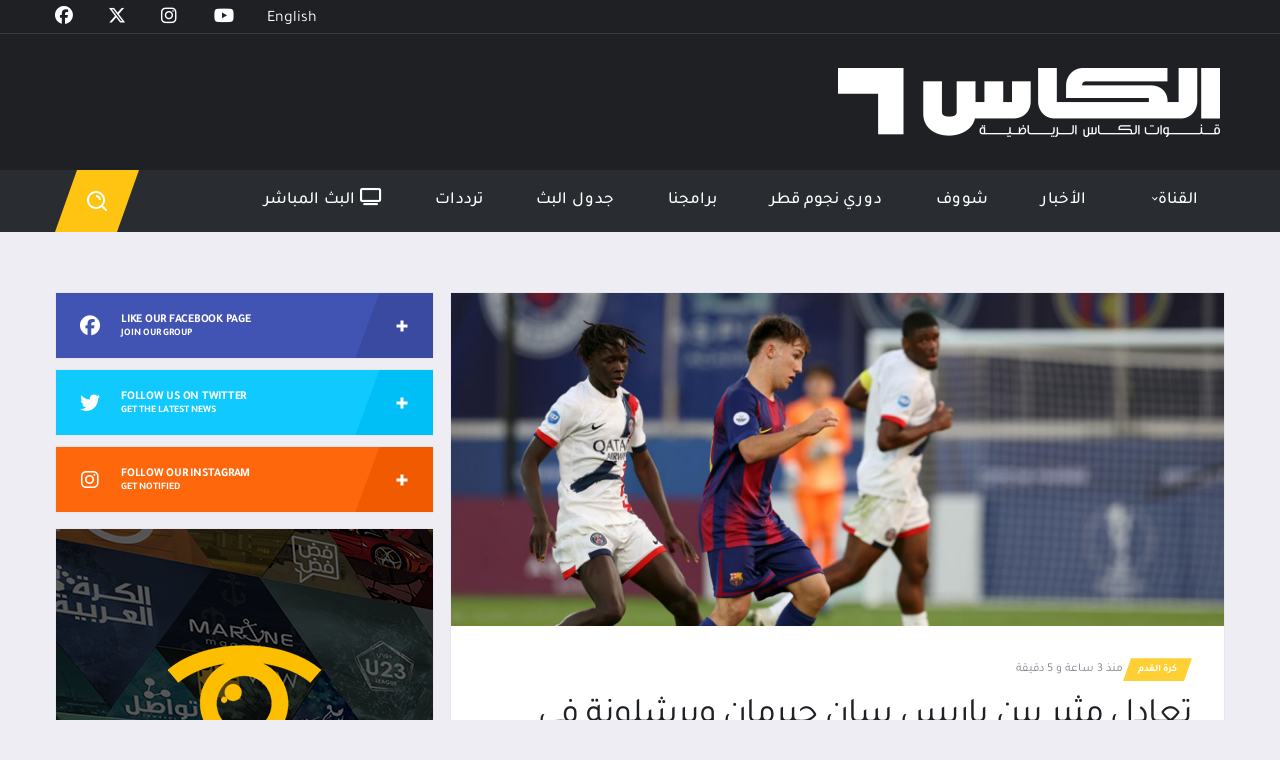

--- FILE ---
content_type: text/html; charset=UTF-8
request_url: https://www.alkass.net/index?cat=2295&pg=1
body_size: 6484
content:
<!DOCTYPE html>
<html lang="zxx">
  <head>
    <!-- Basic Page Needs
	================================================== -->
    <title>قنوات الكأس الرياضية</title>
    <meta charset="utf-8" />
    <meta http-equiv="X-UA-Compatible" content="IE=edge" />
    <meta name="description" content="alkass" />
    <meta name="author" content="alkass" />
    <meta name="keywords" content="alkass" />
    <meta name="facebook-domain-verification" content="ozsexoeqysy9bsg0h6p0gb8vkzq88r" />
    <!-- Favicons
	================================================== -->
    <link rel="shortcut icon" href="images/favicon.ico" />
    <link rel="apple-touch-icon" href="images/appleicon.png" />
    <!-- Mobile Specific Metas
	================================================== -->
    <meta name="viewport" content="width=device-width,initial-scale=1.0,maximum-scale=1.0,user-scalable=0" />
    <!-- Google Web Fonts	================================================== -->
    <link rel="preconnect" href="https://fonts.googleapis.com" />
    <link rel="preconnect" href="https://fonts.gstatic.com" crossorigin="" />
    <link href="https://fonts.googleapis.com/css2?family=Ubuntu:ital,wght@0,400;0,500;0,700;1,400;1,500;1,700&amp;display=swap" rel="stylesheet" />
    <!-- CSS================================================= -->
    <!-- Vendor CSS -->
    <link href="assets/vendor/bootstrap/css/bootstrap.css?u=2" rel="stylesheet" />
    <link href="assets/fonts/font-awesome/css/all.min.css?u=3" rel="stylesheet" />
    <link href="assets/fonts/simple-line-icons/css/simple-line-icons.css?u=2" rel="stylesheet" />
    <link href="assets/vendor/magnific-popup/dist/magnific-popup.css?u=2" rel="stylesheet" />
    <link href="assets/vendor/slick/slick.css?u=2" rel="stylesheet" />
    <link href="assets/vendor/swiper/css/swiper-bundle.min.css?u=2" rel="stylesheet" />
    <!-- Template CSS-->
    <link href="assets/css/style-default.css?u=6" rel="stylesheet" />
    <!-- Custom CSS-->
    <link href="assets/css/custom.css?u=12" rel="stylesheet" />
    <script src="https://www.google.com/recaptcha/api.js" async defer></script>
    <!-- Global site tag (gtag.js) - Google Analytics -->
    <script async src="https://www.googletagmanager.com/gtag/js?id=UA-8775715-1"></script>
    <script>
      window.dataLayer = window.dataLayer || [];

      function gtag() {
        dataLayer.push(arguments);
      }
      gtag('js', new Date());
      gtag('config', 'UA-8775715-1');
    </script>
    <style>
      .leaderboard-ad {
        padding: 10px 0;
        text-align: center;
      }
      .leaderboard-ad a {
        display: inline-block;
        max-width: 100%;
      }
      .leaderboard-ad img {
        max-width: 100%;
        height: auto;
        display: block;
        margin: 0 auto;
      }
      @media (max-width: 768px) {
        .leaderboard-ad {
          padding: 5px 0;
        }
      }
    </style>
  </head>
  <body data-template="template-hockey">
      <div class="site-wrapper clearfix">
        <div class="site-overlay"></div>
        
        <!-- Header Search Form -->
        <div class="shoof-search-bar">
          <i class="fa fa-search top-search-icon"></i>
          <input type="text" name="search" value="" size="40" class="top-search-input wpcf7-form-control wpcf7-text wpcf7-validates-as-required" aria-required="true" aria-invalid="false" placeholder="بحث" autocomplete="" style="padding-right:60px; width:100%" class="shoof-search">
          <i class="fa fa-window-close shoof-search-close"></i>
        </div>
        <!-- Header Search Form / End -->
        <!-- Header
		================================================== -->
        <!-- Header Mobile -->
        <div class="header-mobile clearfix" id="header-mobile">
          <div class="header-mobile__logo">
            <a href="index">
              <img src="assets/images/logo.png" srcset="assets/images/logo@2x.png 2x" alt="Alkass" class="header-mobile__logo-img">
            </a>
          </div>
          <div class="header-mobile__inner">
            <a id="header-mobile__toggle" class="burger-menu-icon">
              <span class="burger-menu-icon__line"></span>
            </a>
            <span class="header-mobile__search-icon " id="mobile-search"></span>
          </div>
        </div>
        <!-- Header Desktop -->
        <header class="header header--layout-5">
          <!-- Header Secondary -->
          <div class="header__secondary header__secondary--split-bg header-bg-custom">
            <!-- Header Secondary Background -->
            <div class=""></div>
            <!-- Header Secondary Background / End -->
            <div class="wc-top-bar"></div>
            <div class="container">
              <!-- Social Icons -->
              <ul class="info-block info-block--header info-block--social">
                <li class="info-block__item info-block__item--sm">
                  <div class="df-icon df-icon--custom">
                    <a href="https://www.facebook.com/AlkassTVSports" target="_blank">
                      <i class="fab fa-facebook"></i>
                    </a>
                  </div>
                </li>
                <li class="info-block__item info-block__item--sm">
                  <div class="df-icon df-icon--custom">
                    <a href="https://www.twitter.com/AlkassTVSports" target="_blank">
                      <i class="fab fa-x-twitter"></i>
                    </a>
                  </div>
                </li>
                <li class="info-block__item info-block__item--sm">
                  <div class="df-icon df-icon--custom">
                    <a href="https://www.instagram.com/AlkassTVSports" target="_blank">
                      <i class="fab fa-instagram"></i>
                    </a>
                  </div>
                </li>
                <li class="info-block__item info-block__item--sm">
                  <div class="df-icon df-icon--custom">
                    <a href="https://www.youtube.com/@AlkassTVSports" target="_blank">
                      <i class="fab fa-youtube"></i>
                    </a>
                  </div>
                </li>
                <li class="info-block__item info-block__item--sm">
                  <div class="df-icon df-icon--custom df-icon--custom-lang">
                    <a href="https://www.alkassdigital.net" target="_blank"> English </a>
                  </div>
                </li>
              </ul>
              <!-- Social Icons / End -->
            </div>
          </div>
          <!-- Header Secondary / End -->
          <!-- Header Primary -->
          <div class="header__primary">
            <div class="container">
              <div class="header__primary-inner">
                <!-- Header Logo -->
                <div class="header-logo">
                  <a href="index">
                    <img src="assets/images/logo.png" srcset="assets/images/logo@2x.png 2x" alt="Alkass logo" class="header-logo__img">
                  </a>
                </div>
                <!-- Header Logo / End -->
                                <!-- Main Navigation -->
                <nav class="main-nav clearfix">
                  <ul class="main-nav__list">
                    <li class="">
                      <a href="#">القناة</a>
                      <ul class=" main-nav__sub">
                        <li class="">
                          <a href="faces">وجوه الكأس</a>
                        </li>
                        <li class="">
                          <a href="contact_us">اتصل بنا</a>
                        </li>
                      </ul>
                    </li>
                    <li class="">
                      <a href="news">الأخبار</a>
                    </li>
                    <li class="">
                      <a href="https://shoof.alkass.net/">شووف</a>
                    </li>
                    <li class="">
                      <a href="QSLMatches?sid=z4xo8r3n6jqgmyld">دوري نجوم قطر</a>
                    </li>
                    <li class="">
                      <a href="programs">برامجنا</a>
                    </li>
                    <li class="">
                      <a href="tvguide">جدول البث</a>
                    </li>
                    <li class="">
                      <a href="trdd2">ترددات</a>
                    </li>
                    <li class="  ">
                      <a href="https://shoof.alkass.net/live?ch=one">
                        <i class="fa fa-tv"></i> البث المباشر </a>
                    </li>
                  </ul>
                  <!-- Account Navigation -->
                  <ul class="nav-account"></ul>
                  <!-- Account Navigation / End -->
                  <!-- Search Toggle -->
                  <a href="#" class="search__toggle search__toggle--skewed search-overlay">
                    <svg role="img" class="df-icon df-icon--search">
                      <use xlink:href="assets/images/icons-hockey.svg#search" />
                    </svg>
                  </a>
                  <!-- Search Toggle / Eng -->
                </nav>
                
                <!-- Main Navigation / End -->
              </div>
            </div>
          </div>
          <!-- Header Primary / End -->
        </header>
        <!-- Header / End -->
        <!-- Search Overlay Start -->
        <div class="shoof-search-overlay">
          <div class="container-fluid" style="padding-top:20px; padding-bottom:100px">
            <div class="search-load">
              <img class="" src="assets/images/loading.svg" loading="lazy" alt="search">
            </div>
            <ul class=" row list-inline  mb-0 iq-rtl-direction search-reesults"></ul>
          </div>
        </div>
        <!-- Search Overlay End -->

        <!-- News and Aside
		================================================== -->
        <div class="site-content">
          <div class="container">
            <div class="container d-none">
              <div class="row">
                <div class="content col-md-12 d-none d-sm-block py-2 px-0">
                  <a href="https://padel.alkass.net/" class="">
                    <figure class="album__thumb">
                      <img src="images/padel2023-banner-land.jpg" alt="">
                    </figure>
                    <div class="album__item-desc">
                      <span class="album__item-btn-fab btn-fab btn-fab--clean"></span>
                    </div>
                  </a>
                </div>
                <div class="content col-md-12 d-block d-sm-none py-2 px-0" style="padding-top: 18px">
                  <a href="https://padel.alkass.net/" class="">
                    <figure class="album__thumb">
                      <img src="images/padel2023-banner-sq.jpg" alt="">
                    </figure>
                    <div class="album__item-desc">
                      <span class="album__item-btn-fab btn-fab btn-fab--clean"></span>
                    </div>
                  </a>
                </div>
              </div>
            </div>
            <div class="row">
              <!-- News -->
              <div class="content col-lg-8">
                <!-- Posts List -->
                                <div class="posts post-list">
                  <div class='post-list__item'>
                    <div class='posts__item posts__item--card posts__item--card-grid posts__item--card-grid-fullw-thumb posts__item--category-1 card'>
                      <figure class='posts__thumb posts__thumb--has-ratio posts__thumb--ratio-20-9'>
                        <a href='news_details?news_id=178700'>
                          <img src='https://images.alkass.net/newsimages/large_20260120190631_1768925191.8917.jpg' alt=''>
                        </a>
                      </figure>
                      <div class='posts__inner'>
                        <div class='card__content'>
                          <ul class='post__meta post__meta--row meta'>
                            <li class='meta__item meta__item--cats posts__cat'>
                              <span class='label posts__cat-label'>كرة القدم</span>
                            </li>
                            <li class='meta__item meta__item--date'>
                              <time> منذ 3 ساعة و 5 دقيقة</time>
                            </li>
                          </ul>
                          <h2 class='posts__title'>
                            <a href='news_details?news_id=178700'>تعادل مثير بين باريس سان جيرمان وبرشلونة في بطولة الكاس الدولية</a>
                          </h2>
                        </div>
                      </div>
                    </div>
                  </div>
                                  <!-- Posts Grid -->
                  <div class="posts posts--cards row">
                                        <div class='post-grid__item col-sm-6 col-lg-6'>
                      <div class='posts__item posts__item--card posts__item--category-2 card'>
                        <figure class='posts__thumb'>
                          <a href='news_details?news_id=178701'>
                            <img src='https://images.alkass.net/newsimages/large_20260120202111_1768929671.3035.jpg' alt=''>
                          </a>
                        </figure>
                        <div class='posts__inner card__content'>
                          <ul class='post__meta post__meta--row meta'>
                            <li class='meta__item meta__item--cats posts__cat'>
                              <span class='label posts__cat-label'>كرة القدم</span>
                            </li>
                            <li class='meta__item meta__item--date'>
                              <time> منذ 1 ساعة و 51 دقيقة</time>
                            </li>
                          </ul>
                          <h6 class='posts__title'>
                            <a href='news_details?news_id=178701'>كاشيوا ريسول الياباني يهزم بي في اف الفيتنامي في بطولة الكاس الدولية</a>
                          </h6>
                        </div>
                      </div>
                    </div>
                                        <div class='post-grid__item col-sm-6 col-lg-6'>
                      <div class='posts__item posts__item--card posts__item--category-2 card'>
                        <figure class='posts__thumb'>
                          <a href='news_details?news_id=178702'>
                            <img src='https://images.alkass.net/newsimages/large_20260120213021_1768933821.5799.jpg' alt=''>
                          </a>
                        </figure>
                        <div class='posts__inner card__content'>
                          <ul class='post__meta post__meta--row meta'>
                            <li class='meta__item meta__item--cats posts__cat'>
                              <span class='label posts__cat-label'>العاب مختلفة</span>
                            </li>
                            <li class='meta__item meta__item--date'>
                              <time> منذ 42 دقيقة و 6 ثواني</time>
                            </li>
                          </ul>
                          <h6 class='posts__title'>
                            <a href='news_details?news_id=178702'>الخميس..انطلاق بطولة القلايل في محمية العريق بمشاركة 16 فريقا</a>
                          </h6>
                        </div>
                      </div>
                    </div>
                    
                  </div>
                  <!-- Post Grid / End -->
                </div>
                <!-- Posts List / End -->
              </div>
              <!-- News / End -->
              <!-- Sidebar -->
              <div id="sidebar" class="sidebar col-lg-4">
                <!-- Widget: Live -->
                <aside class="widget widget--sidebar card widget-preview d-none">
                  <div class="widget__title card__header">
                    <h4>مباريات اليوم </h4>
                  </div>
                  <div class="widget__content card__content p-0">
                    <div class="py-2">
                      <a href="https://shoof.alkass.net/live?ch=three">
                        <img src="images/LEBPAL.jpg" alt="ShoofBanner">
                      </a>
                    </div>
                    <div class="py-2">
                      <a href="https://shoof.alkass.net/live?ch=four">
                        <img src="images/OMNCHI.jpg" alt="ShoofBanner">
                      </a>
                    </div>
                    <div class="py-2">
                      <a href="https://shoof.alkass.net/live?ch=one">
                        <img src="images/QATAFG.jpg" alt="ShoofBanner">
                      </a>
                    </div>
                    <div class="py-2">
                      <a href="https://shoof.alkass.net/live?ch=two">
                        <img src="images/KSAPAK.jpg" alt="ShoofBanner">
                      </a>
                    </div>
                    <div class="py-2">
                      <a href="https://shoof.alkass.net/live?ch=three">
                        <img src="images/KUWHIN.jpg" alt="ShoofBanner">
                      </a>
                    </div>
                  </div>
                </aside>
                <!-- Widget: Social Buttons -->
                <aside class="widget widget--sidebar widget-social">
                  <a href="https://www.facebook.com/AlkassTVSports" class="btn-social-counter btn-social-counter--facebook" target="_blank">
                    <div class="btn-social-counter__icon">
                      <i class="fab fa-facebook"></i>
                    </div>
                    <h6 class="btn-social-counter__title">Like Our Facebook Page</h6>
                    <span class="btn-social-counter__count">
                      <span class="btn-social-counter__count-num"></span> Join our group </span>
                    <span class="btn-social-counter__add-icon"></span>
                  </a>
                  <a href="https://www.twitter.com/AlkassTVSports" class="btn-social-counter btn-social-counter--twitter" target="_blank">
                    <div class="btn-social-counter__icon">
                      <i class="fab fa-twitter"></i>
                    </div>
                    <h6 class="btn-social-counter__title">Follow Us on Twitter</h6>
                    <span class="btn-social-counter__count">
                      <span class="btn-social-counter__count-num"></span> Get the latest news </span>
                    <span class="btn-social-counter__add-icon"></span>
                  </a>
                  <a href="https://www.instagram.com/AlkassTVSports" class="btn-social-counter btn-social-counter--instagram" target="_blank">
                    <div class="btn-social-counter__icon">
                      <i class="fab fa-instagram"></i>
                    </div>
                    <h6 class="btn-social-counter__title">Follow Our Instagram</h6>
                    <span class="btn-social-counter__count">
                      <span class="btn-social-counter__count-num"></span> Get notified </span>
                    <span class="btn-social-counter__add-icon"></span>
                  </a>
                </aside>
                <!-- Widget: Social Buttons / End -->
                <!-- Widget: Banner -->
                <aside class="widget card widget--sidebar widget-banner">
                  <div class="widget__content card__content" style="padding:0px">
                    <figure class="widget-banner__img">
                      <a href="https://shoof.alkass.net/">
                        <img src="assets/images/shoof-promo.jpg" alt="ShoofBanner">
                      </a>
                    </figure>
                  </div>
                </aside>
                <aside class="widget card widget--sidebar widget-banner">
                  <div class="widget__content card__content" style="padding:0px">
                    <figure class="widget-banner__img">
                      <a href="https://qa.dohabank.com/ar/personal/loans/personal-loan-campaign/" target="_blank">
                        <img src="images/dbcamp.jpg" alt="ShoofBanner">
                      </a>
                    </figure>
                  </div>
                </aside>
                <!-- Widget: Banner / End -->
              </div>
              <!-- Sidebar / End -->
            </div>
          </div>
        </div>
        <!-- News and Aside / End -->
        <!-- WC Matches -->
        <div class="container">
          <div class="row">
            <div class="col-lg-12">
              <!-- Team Latest Results -->
              <div class="card card--has-table">
                <div class="card__header">
                  <h6 class="team-meta__name custom-alkass-title">المباريات و النتائج</h6>
                  <a href="QSLMatches?sid=z4xo8r3n6jqgmyld" class="btn btn-default btn-xs">تفاصيل</a>
                </div>
                <div class="card__content">
                  <div class="table-responsive">
                    <table class="table table-hover table-thead-color team-result">
                      <tbody>
                                                <tr>
                            <td class='team-result__date'>16/01/2026</td>
                            <td class='team-result__vs'>
                              <div class='team-result__teams-wrapper'>
                                <div class='team-meta'>
                                  <figure class='team-meta__logo team-meta__logo--sm'>
                                    <img src="https://images.alkass.net/football/pvygl3razzex7ba9.png" alt=''>
                                  </figure>
                                  <div class='team-meta__info'>
                                    <h6 class='team-meta__name alkass-right'>السد</h6>
                                  </div>
                                </div>
                                <div class='team-meta'>
                                  <figure class='team-meta__logo team-meta__logo--sm'>
                                    <img src="https://images.alkass.net/football/lkmg9dep9lrb6j7z.png" alt=''>
                                  </figure>
                                  <div class='team-meta__info'>
                                    <h6 class='team-meta__name'>الأهلي</h6>
                                  </div>
                                </div>
                                <div class='team-result__teams-score'>
                                                                      <span class='team-result__score widget-results__score-winner'>2 </span>&nbsp;&nbsp;-&nbsp;&nbsp; <span class='team-result__score widget-results__score-winner'>0 </span>
                                                                    </div>
                              </div>
                            </td>
                            <td class='team-result__outcome hidden-xs hidden-sm'> الأسبوع 13</td>
                            <td class='team-result__mvp hidden-xs hidden-sm'>جاسم بن حمد - السد</td>
                            <td class='team-result__recap'>
                              <a href="QSLMatchDetails?match_id=pj9gr80yyn4ewlmy" class='alc-ticket__cta-link btn btn-primary'>تفاصيل</a>
                            </td>
                          </tr>
                                                  <tr>
                            <td class='team-result__date'>17/01/2026</td>
                            <td class='team-result__vs'>
                              <div class='team-result__teams-wrapper'>
                                <div class='team-meta'>
                                  <figure class='team-meta__logo team-meta__logo--sm'>
                                    <img src="https://images.alkass.net/football/y90lj7r5lnedmb65.png" alt=''>
                                  </figure>
                                  <div class='team-meta__info'>
                                    <h6 class='team-meta__name alkass-right'>الريان</h6>
                                  </div>
                                </div>
                                <div class='team-meta'>
                                  <figure class='team-meta__logo team-meta__logo--sm'>
                                    <img src="https://images.alkass.net/football/9d7pz3ebl5qol06b.png" alt=''>
                                  </figure>
                                  <div class='team-meta__info'>
                                    <h6 class='team-meta__name'>الشمال</h6>
                                  </div>
                                </div>
                                <div class='team-result__teams-score'>
                                                                      <span class='team-result__score widget-results__score-winner'>0 </span>&nbsp;&nbsp;-&nbsp;&nbsp; <span class='team-result__score widget-results__score-winner'>1 </span>
                                                                    </div>
                              </div>
                            </td>
                            <td class='team-result__outcome hidden-xs hidden-sm'> الأسبوع 13</td>
                            <td class='team-result__mvp hidden-xs hidden-sm'>أحمد بن علي - الريان</td>
                            <td class='team-result__recap'>
                              <a href="QSLMatchDetails?match_id=ygl3ranll03ex7ba" class='alc-ticket__cta-link btn btn-primary'>تفاصيل</a>
                            </td>
                          </tr>
                                                  <tr>
                            <td class='team-result__date'>17/01/2026</td>
                            <td class='team-result__vs'>
                              <div class='team-result__teams-wrapper'>
                                <div class='team-meta'>
                                  <figure class='team-meta__logo team-meta__logo--sm'>
                                    <img src="https://images.alkass.net/football/g4w69jqzkyq7nozv.png" alt=''>
                                  </figure>
                                  <div class='team-meta__info'>
                                    <h6 class='team-meta__name alkass-right'>السيلية</h6>
                                  </div>
                                </div>
                                <div class='team-meta'>
                                  <figure class='team-meta__logo team-meta__logo--sm'>
                                    <img src="https://images.alkass.net/football/g4w69jqz68r7nozv.png" alt=''>
                                  </figure>
                                  <div class='team-meta__info'>
                                    <h6 class='team-meta__name'>نادي قطر</h6>
                                  </div>
                                </div>
                                <div class='team-result__teams-score'>
                                                                      <span class='team-result__score widget-results__score-winner'>2 </span>&nbsp;&nbsp;-&nbsp;&nbsp; <span class='team-result__score widget-results__score-winner'>1 </span>
                                                                    </div>
                              </div>
                            </td>
                            <td class='team-result__outcome hidden-xs hidden-sm'> الأسبوع 13</td>
                            <td class='team-result__mvp hidden-xs hidden-sm'>حمد الكبير - العربي</td>
                            <td class='team-result__recap'>
                              <a href="QSLMatchDetails?match_id=w69jqzpnnvze7noz" class='alc-ticket__cta-link btn btn-primary'>تفاصيل</a>
                            </td>
                          </tr>
                                                  <tr>
                            <td class='team-result__date'>29/01/2026</td>
                            <td class='team-result__vs'>
                              <div class='team-result__teams-wrapper'>
                                <div class='team-meta'>
                                  <figure class='team-meta__logo team-meta__logo--sm'>
                                    <img src="https://images.alkass.net/football/bnm98deyznqojwa6.png" alt=''>
                                  </figure>
                                  <div class='team-meta__info'>
                                    <h6 class='team-meta__name alkass-right'>أم صلال</h6>
                                  </div>
                                </div>
                                <div class='team-meta'>
                                  <figure class='team-meta__logo team-meta__logo--sm'>
                                    <img src="https://images.alkass.net/football/9d7pz3eb6yqol06b.png" alt=''>
                                  </figure>
                                  <div class='team-meta__info'>
                                    <h6 class='team-meta__name'>العربى</h6>
                                  </div>
                                </div>
                                <div class='team-result__teams-score'>
                                                                      17:30                                                                  </div>
                              </div>
                            </td>
                            <td class='team-result__outcome hidden-xs hidden-sm'> الأسبوع 14</td>
                            <td class='team-result__mvp hidden-xs hidden-sm'>استاد الخور</td>
                            <td class='team-result__recap'>
                              <a href="QSLMatchDetails?match_id=3vadevxggpbr7mj8" class='alc-ticket__cta-link btn btn-primary'>تفاصيل</a>
                            </td>
                          </tr>
                                                  <tr>
                            <td class='team-result__date'>29/01/2026</td>
                            <td class='team-result__vs'>
                              <div class='team-result__teams-wrapper'>
                                <div class='team-meta'>
                                  <figure class='team-meta__logo team-meta__logo--sm'>
                                    <img src="https://images.alkass.net/football/n03vadev34r7mj8z.png" alt=''>
                                  </figure>
                                  <div class='team-meta__info'>
                                    <h6 class='team-meta__name alkass-right'>الوكرة</h6>
                                  </div>
                                </div>
                                <div class='team-meta'>
                                  <figure class='team-meta__logo team-meta__logo--sm'>
                                    <img src="https://images.alkass.net/football/b95vlgr0kmqzdmn0.png" alt=''>
                                  </figure>
                                  <div class='team-meta__info'>
                                    <h6 class='team-meta__name'>الشحانية</h6>
                                  </div>
                                </div>
                                <div class='team-result__teams-score'>
                                                                      19:30                                                                  </div>
                              </div>
                            </td>
                            <td class='team-result__outcome hidden-xs hidden-sm'> الأسبوع 14</td>
                            <td class='team-result__mvp hidden-xs hidden-sm'>سعود بن عبدالرحمن - الوكره</td>
                            <td class='team-result__recap'>
                              <a href="QSLMatchDetails?match_id=pj9gr80yynnewlmy" class='alc-ticket__cta-link btn btn-primary'>تفاصيل</a>
                            </td>
                          </tr>
                                                  <tr>
                            <td class='team-result__date'>30/01/2026</td>
                            <td class='team-result__vs'>
                              <div class='team-result__teams-wrapper'>
                                <div class='team-meta'>
                                  <figure class='team-meta__logo team-meta__logo--sm'>
                                    <img src="https://images.alkass.net/football/9d7pz3ebl5qol06b.png" alt=''>
                                  </figure>
                                  <div class='team-meta__info'>
                                    <h6 class='team-meta__name alkass-right'>الشمال</h6>
                                  </div>
                                </div>
                                <div class='team-meta'>
                                  <figure class='team-meta__logo team-meta__logo--sm'>
                                    <img src="https://images.alkass.net/football/g4w69jqzkyq7nozv.png" alt=''>
                                  </figure>
                                  <div class='team-meta__info'>
                                    <h6 class='team-meta__name'>السيلية</h6>
                                  </div>
                                </div>
                                <div class='team-result__teams-score'>
                                                                      17:30                                                                  </div>
                              </div>
                            </td>
                            <td class='team-result__outcome hidden-xs hidden-sm'> الأسبوع 14</td>
                            <td class='team-result__mvp hidden-xs hidden-sm'>الشمال</td>
                            <td class='team-result__recap'>
                              <a href="QSLMatchDetails?match_id=ygl3ranll07ex7ba" class='alc-ticket__cta-link btn btn-primary'>تفاصيل</a>
                            </td>
                          </tr>
                                              </tbody>
                    </table>
                  </div>
                </div>
              </div>
              <!-- Team Latest Results / End -->
            </div>
          </div>
        </div>
        <!-- WC Matches / End -->
        <!-- Shoof -->
        <div class="spacer"></div>
        <div class="alc-hero-carousel" style="direction: ltr">
          <!-- Slides -->
          <div class="alc-hero-carousel__slides js-alc-hero-carousel__slides swiper">
            <div class="swiper-wrapper">
                                <div class='swiper-slide'>
                    <div class='alc-hero-carousel__post posts__item posts__item--no-thumb posts__item--category-3'>
                      <div class='alc-hero-carousel__post-wrapper'>
                        <div class='alc-hero-carousel__post-inner'>
                          <a href='https://shoof.alkass.net/play?id=223815' class='posts__cta'></a>
                          <a href='https://shoof.alkass.net/play?id=223815' class='alc-hero-carousel__post-stretched-link stretched-link'></a>
                          <ul class='posts__thumb posts__thumb--video posts__thumb--video-has-overlay posts__thumb--video-colored-icon posts__thumb--has-ratio posts__thumb--ratio-16-9'></ul>
                          <h3 class='posts__title'>نشرة الأخبار  - الموسم - 2026:2026 - 01 - 20 (21:00)</h3>
                        </div>
                      </div>
                      <img src='https://images.alkass.net/screencaps/1768933858_high.jpg' class='alc-hero-carousel__slide-img' alt=''>
                    </div>
                  </div>
                                    <div class='swiper-slide'>
                    <div class='alc-hero-carousel__post posts__item posts__item--no-thumb posts__item--category-3'>
                      <div class='alc-hero-carousel__post-wrapper'>
                        <div class='alc-hero-carousel__post-inner'>
                          <a href='https://shoof.alkass.net/play?id=223806' class='posts__cta'></a>
                          <a href='https://shoof.alkass.net/play?id=223806' class='alc-hero-carousel__post-stretched-link stretched-link'></a>
                          <ul class='posts__thumb posts__thumb--video posts__thumb--video-has-overlay posts__thumb--video-colored-icon posts__thumb--has-ratio posts__thumb--ratio-16-9'></ul>
                          <h3 class='posts__title'>نشرة تواصل - الموسم - 2026:2026 - 01 - 20</h3>
                        </div>
                      </div>
                      <img src='https://images.alkass.net/screencaps/1768931393_high.jpg' class='alc-hero-carousel__slide-img' alt=''>
                    </div>
                  </div>
                                    <div class='swiper-slide'>
                    <div class='alc-hero-carousel__post posts__item posts__item--no-thumb posts__item--category-3'>
                      <div class='alc-hero-carousel__post-wrapper'>
                        <div class='alc-hero-carousel__post-inner'>
                          <a href='https://shoof.alkass.net/play?id=223802' class='posts__cta'></a>
                          <a href='https://shoof.alkass.net/play?id=223802' class='alc-hero-carousel__post-stretched-link stretched-link'></a>
                          <ul class='posts__thumb posts__thumb--video posts__thumb--video-has-overlay posts__thumb--video-colored-icon posts__thumb--has-ratio posts__thumb--ratio-16-9'></ul>
                          <h3 class='posts__title'>كاس QSL - الموسم - 2026:مباراة : الوعب 2 × 1 الشحانية</h3>
                        </div>
                      </div>
                      <img src='https://images.alkass.net/screencaps/1768930064_high.jpg' class='alc-hero-carousel__slide-img' alt=''>
                    </div>
                  </div>
                                    <div class='swiper-slide'>
                    <div class='alc-hero-carousel__post posts__item posts__item--no-thumb posts__item--category-3'>
                      <div class='alc-hero-carousel__post-wrapper'>
                        <div class='alc-hero-carousel__post-inner'>
                          <a href='https://shoof.alkass.net/play?id=223800' class='posts__cta'></a>
                          <a href='https://shoof.alkass.net/play?id=223800' class='alc-hero-carousel__post-stretched-link stretched-link'></a>
                          <ul class='posts__thumb posts__thumb--video posts__thumb--video-has-overlay posts__thumb--video-colored-icon posts__thumb--has-ratio posts__thumb--ratio-16-9'></ul>
                          <h3 class='posts__title'>كاس QSL - الموسم - 2026:أهداف - مباراة : الوعب 2 × 1 الشحانية</h3>
                        </div>
                      </div>
                      <img src='https://images.alkass.net/screencaps/1768929815_high.jpg' class='alc-hero-carousel__slide-img' alt=''>
                    </div>
                  </div>
                                    <div class='swiper-slide'>
                    <div class='alc-hero-carousel__post posts__item posts__item--no-thumb posts__item--category-3'>
                      <div class='alc-hero-carousel__post-wrapper'>
                        <div class='alc-hero-carousel__post-inner'>
                          <a href='https://shoof.alkass.net/play?id=223797' class='posts__cta'></a>
                          <a href='https://shoof.alkass.net/play?id=223797' class='alc-hero-carousel__post-stretched-link stretched-link'></a>
                          <ul class='posts__thumb posts__thumb--video posts__thumb--video-has-overlay posts__thumb--video-colored-icon posts__thumb--has-ratio posts__thumb--ratio-16-9'></ul>
                          <h3 class='posts__title'>بطولة الكأس الدولية - الموسم - 2026:مباراة : كاشيوا ريسول 2 × 1 أكاديمية بي في دي</h3>
                        </div>
                      </div>
                      <img src='https://images.alkass.net/screencaps/1768927589_high.jpg' class='alc-hero-carousel__slide-img' alt=''>
                    </div>
                  </div>
                                    <div class='swiper-slide'>
                    <div class='alc-hero-carousel__post posts__item posts__item--no-thumb posts__item--category-3'>
                      <div class='alc-hero-carousel__post-wrapper'>
                        <div class='alc-hero-carousel__post-inner'>
                          <a href='https://shoof.alkass.net/play?id=223795' class='posts__cta'></a>
                          <a href='https://shoof.alkass.net/play?id=223795' class='alc-hero-carousel__post-stretched-link stretched-link'></a>
                          <ul class='posts__thumb posts__thumb--video posts__thumb--video-has-overlay posts__thumb--video-colored-icon posts__thumb--has-ratio posts__thumb--ratio-16-9'></ul>
                          <h3 class='posts__title'>بطولة الكأس الدولية - الموسم - 2026:أهداف - مباراة : كاشيوا ريسول 2 × 1 أكاديمية بي في دي</h3>
                        </div>
                      </div>
                      <img src='https://images.alkass.net/screencaps/1768927355_high.jpg' class='alc-hero-carousel__slide-img' alt=''>
                    </div>
                  </div>
                                    <div class='swiper-slide'>
                    <div class='alc-hero-carousel__post posts__item posts__item--no-thumb posts__item--category-3'>
                      <div class='alc-hero-carousel__post-wrapper'>
                        <div class='alc-hero-carousel__post-inner'>
                          <a href='https://shoof.alkass.net/play?id=223792' class='posts__cta'></a>
                          <a href='https://shoof.alkass.net/play?id=223792' class='alc-hero-carousel__post-stretched-link stretched-link'></a>
                          <ul class='posts__thumb posts__thumb--video posts__thumb--video-has-overlay posts__thumb--video-colored-icon posts__thumb--has-ratio posts__thumb--ratio-16-9'></ul>
                          <h3 class='posts__title'>كرة السلة - بطولة الدوري الممتاز لكرة السلة وصل - الموسم - 2026:مباراة : الكويت الكويتي 110 × 86 الشارقة الإماراتي</h3>
                        </div>
                      </div>
                      <img src='https://images.alkass.net/screencaps/1768925075_high.jpg' class='alc-hero-carousel__slide-img' alt=''>
                    </div>
                  </div>
                                    <div class='swiper-slide'>
                    <div class='alc-hero-carousel__post posts__item posts__item--no-thumb posts__item--category-3'>
                      <div class='alc-hero-carousel__post-wrapper'>
                        <div class='alc-hero-carousel__post-inner'>
                          <a href='https://shoof.alkass.net/play?id=223788' class='posts__cta'></a>
                          <a href='https://shoof.alkass.net/play?id=223788' class='alc-hero-carousel__post-stretched-link stretched-link'></a>
                          <ul class='posts__thumb posts__thumb--video posts__thumb--video-has-overlay posts__thumb--video-colored-icon posts__thumb--has-ratio posts__thumb--ratio-16-9'></ul>
                          <h3 class='posts__title'>مسابقات - استديو مرمي - الموسم - 2026:2026 - 01 - 20 ( الفترة المسائية )</h3>
                        </div>
                      </div>
                      <img src='https://images.alkass.net/screencaps/1768923468_high.jpg' class='alc-hero-carousel__slide-img' alt=''>
                    </div>
                  </div>
                                    <div class='swiper-slide'>
                    <div class='alc-hero-carousel__post posts__item posts__item--no-thumb posts__item--category-3'>
                      <div class='alc-hero-carousel__post-wrapper'>
                        <div class='alc-hero-carousel__post-inner'>
                          <a href='https://shoof.alkass.net/play?id=223786' class='posts__cta'></a>
                          <a href='https://shoof.alkass.net/play?id=223786' class='alc-hero-carousel__post-stretched-link stretched-link'></a>
                          <ul class='posts__thumb posts__thumb--video posts__thumb--video-has-overlay posts__thumb--video-colored-icon posts__thumb--has-ratio posts__thumb--ratio-16-9'></ul>
                          <h3 class='posts__title'>سباق الهجن - مهرجان ولي عهد  دبي - الموسم - 2026:2026 - 01 - 20 ( الفترة المسائية )</h3>
                        </div>
                      </div>
                      <img src='https://images.alkass.net/screencaps/1768923243_high.jpg' class='alc-hero-carousel__slide-img' alt=''>
                    </div>
                  </div>
                                    <div class='swiper-slide'>
                    <div class='alc-hero-carousel__post posts__item posts__item--no-thumb posts__item--category-3'>
                      <div class='alc-hero-carousel__post-wrapper'>
                        <div class='alc-hero-carousel__post-inner'>
                          <a href='https://shoof.alkass.net/play?id=223785' class='posts__cta'></a>
                          <a href='https://shoof.alkass.net/play?id=223785' class='alc-hero-carousel__post-stretched-link stretched-link'></a>
                          <ul class='posts__thumb posts__thumb--video posts__thumb--video-has-overlay posts__thumb--video-colored-icon posts__thumb--has-ratio posts__thumb--ratio-16-9'></ul>
                          <h3 class='posts__title'>سباق الهجن - استديو مهرجان قطر للابل (المزاين) - 2026:2026 - 01 - 20</h3>
                        </div>
                      </div>
                      <img src='https://images.alkass.net/screencaps/1768919645_high.jpg' class='alc-hero-carousel__slide-img' alt=''>
                    </div>
                  </div>
                              </div>

            <div class="js-alc-hero-carousel-button-prev swiper-button-prev swiper-button--fa"></div>
            <div class="js-alc-hero-carousel-button-next swiper-button-next swiper-button--fa"></div>
          </div>
          <!-- Slides / End -->
        </div>
        <div class="swiper alc-post-news-slides js-alc-post-news-slides"></div>
        <div class="spacer"></div>
        <!-- Shoof / End -->
        <!-- Programs -->
        <div class="container">
          <div class="row">
            <div class="col-lg-12">
              <!-- Team Latest Results -->
              <div class="card card--has-table">
                <div class="card__header">
                  <h6 class="team-meta__name custom-alkass-title">برامجنا</h6>
                  <a href="programs" class="btn btn-default btn-xs">تفاصيل</a>
                </div>
                <div class="card__content">
                  <div class="spacer"></div>
                  <!-- Player Cards Slider -->
                  <div class="alc-player-cards-slider js-alc-player-cards-slider swiper">
                    <div class="swiper-wrapper">
                      <div class="swiper-slide">
                        <div class="">
                          <a href="program_details?prog_id=10">
                            <img src="assets/images/majlis.png" />
                          </a>
                        </div>
                      </div>
                      <div class="swiper-slide">
                        <div class="">
                          <a href="program_details?prog_id=8">
                            <img src="assets/images/followers.png" />
                          </a>
                        </div>
                      </div>
                      <div class="swiper-slide">
                        <div class="">
                          <a href="program_details?prog_id=34">
                            <img src="assets/images/90min.png" />
                          </a>
                        </div>
                      </div>
                      <div class="swiper-slide">
                        <div class="">
                          <a href="program_details?prog_id=15">
                            <img src="assets/images/hakam.png" />
                          </a>
                        </div>
                      </div>
                      <div class="swiper-slide">
                        <div class="">
                          <a href="program_details?prog_id=21">
                            <img src="assets/images/jarayed.png" />
                          </a>
                        </div>
                      </div>
                      <div class="swiper-slide">
                        <div class="">
                          <a href="program_details?prog_id=73">
                            <img src="assets/images/speed.png" />
                          </a>
                        </div>
                      </div>
                      <div class="swiper-slide">
                        <div class="">
                          <a href="program_details?prog_id=79">
                            <img src="assets/images/qabl.png" />
                          </a>
                        </div>
                      </div>
                      <div class="swiper-slide">
                        <div class="">
                          <a href="program_details?prog_id=53">
                            <img src="assets/images/hasad.png" />
                          </a>
                        </div>
                      </div>
                    </div>
                    <!-- Player Cards Navigation -->
                    <div class="alc-player-cards-slider__arrows-wrapper" style="direction: ltr">
                      <div class="alc-player-cards-slider__arrows">
                        <div class="js-alc-player-cards-slider__button-prev swiper-button-prev swiper-button--fa"></div>
                        <div class="js-alc-player-cards-slider__button-next swiper-button-next swiper-button--fa"></div>
                      </div>
                    </div>
                    <!-- Player Cards Navigation / End -->
                  </div>
                  <!-- Player Cards Slider / End -->
                </div>
              </div>
              <!-- Team Latest Results / End -->
            </div>
          </div>
        </div>
        <div class="spacer"></div>
        <!-- Programs / End -->
        <!-- Insta feed -->
        <!-- Programs -->
        <div class="container">
          <div class="row">
            <div class="col-lg-12">
              <!-- Team Latest Results -->
              <div class="card card--has-table">
                <div class="card__header">
                  <h6 class="team-meta__name custom-alkass-title">الانستغرام</h6>
                </div>
                <div class="card__content">
                  <div class="spacer"></div>
                  <!-- Place <div> tag where you want the feed to appear -->
                  <div id="curator-feed-default-feed-layout">
                    <a href="https://curator.io" target="_blank" class="crt-logo crt-tag">Powered by Curator.io</a>
                  </div>
                  <!-- The Javascript can be moved to the end of the html page before the </body> tag -->
                  <script type="text/javascript">
                    /* curator-feed-default-feed-layout */
                    (function() {
                      var i, e, d = document,
                        s = "script";
                      i = d.createElement("script");
                      i.async = 1;
                      i.charset = "UTF-8";
                      i.src = "https://cdn.curator.io/published/b6599f71-5a82-44ee-8f17-ada5e40bf216.js";
                      e = d.getElementsByTagName(s)[0];
                      e.parentNode.insertBefore(i, e);
                    })();
                  </script>
                </div>
              </div>
              <!-- Team Latest Results / End -->
            </div>
          </div>
        </div>
        <div class="spacer"></div>
        <!-- Programs / End -->
        <!-- Insta feed / End -->
        <!-- Insta feed -->
        <!-- Programs -->
        <div class="container">
          <div class="row">
            <div class="col-lg-12">
              <!-- Team Latest Results -->
              <div class="card card--has-table">
                <div class="card__header">
                  <h6 class="team-meta__name custom-alkass-title">تويتر</h6>
                </div>
                <div class="card__content">
                  <div class="spacer"></div>
                  <!-- Place <div> tag where you want the feed to appear -->
                  <div id="curator-feed-new-feed-layout">
                    <a href="https://curator.io" target="_blank" class="crt-logo crt-tag">Powered by Curator.io</a>
                  </div>
                  <!-- The Javascript can be moved to the end of the html page before the </body> tag -->
                  <script type="text/javascript">
                    /* curator-feed-new-feed-layout */
                    (function() {
                      var i, e, d = document,
                        s = "script";
                      i = d.createElement("script");
                      i.async = 1;
                      i.charset = "UTF-8";
                      i.src = "https://cdn.curator.io/published/f4bd1670-8a9c-47b0-a055-099a0e00f16c.js";
                      e = d.getElementsByTagName(s)[0];
                      e.parentNode.insertBefore(i, e);
                    })();
                  </script>
                </div>
              </div>
              <!-- Team Latest Results / End -->
            </div>
          </div>
        </div>
        <div class="spacer"></div>
        <!-- Programs / End -->
        <!-- Insta feed / End -->
<!-- Footer
		================================================== -->
        <footer id="footer" class="footer">
          <!-- Footer Widgets -->
          <div class="footer-widgets">
            <div class="footer-widgets__inner">
            <div class="container">
              <div class="sponsors">
                <ul class="sponsors-logos">
                  <li class="sponsors__item">
                    <a href="https://qa.dohabank.com/" target="_blank">
                      <img src="assets/images/dohabank2.png" alt="">
                    </a>
                  </li>
                  <li class="sponsors__item">
                    <a href="https://www.vodafone.qa/" target="_blank">
                      <img src="assets/images/vodafone.png" alt="">
                    </a>
                  </li>
                  <li class="sponsors__item">
                    <a href="https://qp.com.qa/" target="_blank">
                      <img src="assets/images/QatarEnergy.png" alt="">
                    </a>
                  </li>
                  <li class="sponsors__item">
                    <a href="https://www.aspirezone.qa/" target="_blank">
                      <img src="assets/images/az2.png" alt="">
                    </a>
                  </li>
                  <li class="sponsors__item">
                    <a href="https://www.qfa.qa/" target="_blank">
                      <img src="assets/images/qfa-s.png" alt="">
                    </a>
                  </li>
                  <li class="sponsors__item">
                    <a href="#" target="_blank">
                      <img src="assets/images/ooredoo.png" alt="">
                    </a>
                  </li>
                  <li class="sponsors__item">
                    <a href="https://www.qnb.com/" target="_blank">
                      <img src="assets/images/qnblogo.png" alt="">
                    </a>
                  </li>
                </ul>
              </div>
            </div>
            </div>
          </div>
          <!-- Footer Widgets / End -->
          <!-- Footer Secondary -->
          <div class="footer-secondary">
            <div class="container">
              <div class="footer-secondary__inner">
                <div class="row">
                  <div class="col-lg-12">
                    <div class="footer-copyright">
                      <a href="https://itunes.apple.com/us/artist/al-dawri-al-kass-sport-channel/id390102233" class="social-links__link" data-toggle="tooltip" data-placement="bottom" title="" data-original-title="IOS App">
                        <img src="assets/images/app_store.svg" style="width: 125px;margin-top: 3px;margin-right: 6px;">
                      </a>
                      <a href="https://play.google.com/store/apps/details?id=com.alkass.sports" class="social-links__link" data-toggle="tooltip" data-placement="bottom" title="" data-original-title="Android App">
                        <img src="assets/images/play_store.svg" style="width: 125px;margin-top: 3px;margin-right: 6px;">
                      </a>
                    </div>
                  </div>
                  <div class="col-lg-12">
                    <div class="footer-copyright">
                      <a href="privacy">PRIVACY POLICY</a>
                    </div>
                  </div>
                  <div class="col-lg-12">
                    <div class="footer-copyright">
                      <img src="assets/images/footer-logo.png" style="width: 109px;margin-top: 3px;margin-right: 6px;">
                      <a href="https://www.alkass.net">© Alkass Sports Channels </a> 2025 &nbsp; | &nbsp; ® All Rights Reserved
                    </div>
                  </div>
                </div>
              </div>
            </div>
          </div>
          <!-- Footer Secondary / End -->
        </footer>
        <!-- Footer / End -->
      </div>
      <!-- Javascript Files
	================================================== -->
      <!-- Core JS -->
      <script src="assets/vendor/jquery/jquery.min.js"></script>
      <script src="https://cdnjs.cloudflare.com/ajax/libs/jquery-validate/1.19.0/jquery.validate.min.js"></script>
      <script src="assets/vendor/jquery/jquery-migrate.min.js"></script>
      <script src="assets/vendor/bootstrap/js/bootstrap.bundle.min.js"></script>
      <script src="assets/vendor/swiper/js/swiper-bundle.min.js"></script>
      <script src="assets/js/core.js?id=1"></script>
      <!-- Template JS -->
      <script src="assets/js/init.js"></script>
      <script src="assets/js/custom.js?a=24123"></script>
  </body>
</html>

--- FILE ---
content_type: text/css
request_url: https://www.alkass.net/assets/css/custom.css?u=12
body_size: 4901
content:
/*
File Name: 		custom.css
Description:  You can add your custom CSS here and it will overwrite template styles
*/
/*# sourceMappingURL=maps/custom.css.map */

@font-face {
    font-family: 'Tajawal';
    src: url('../fonts/Tajawal-Regular.woff2') format('woff2'),
        url('../fonts/Tajawal-Regular.woff') format('woff');
    font-weight: normal;
    font-style: normal;
    font-display: swap;
}

@font-face {
    font-family: 'Tajawal';
    src: url('../fonts/Tajawal-Medium.woff2') format('woff2'),
        url('../fonts/Tajawal-Medium.woff') format('woff');
    font-weight: 500;
    font-style: normal;
    font-display: swap;
}

@font-face {
    font-family: 'Tajawal';
    src: url('../fonts/Tajawal-Bold.woff2') format('woff2'),
        url('../fonts/Tajawal-Bold.woff') format('woff');
    font-weight: bold;
    font-style: normal;
    font-display: swap;
}

@font-face {
    font-family: 'Tajawal';
    src: url('../fonts/Tajawal-Light.woff2') format('woff2'),
        url('../fonts/Tajawal-Light.woff') format('woff');
    font-weight: 300;
    font-style: normal;
    font-display: swap;
}

@font-face {
    font-family: 'Qatar2022';
    src: url('../fonts/Qatar2022-Medium.woff2') format('woff2'), url('../fonts/Qatar2022-Medium.woff') format('woff');
    font-weight: 500;
    font-style: normal;
    font-display: swap;
}

.body {
    font-family: 'Tajawal';
}

.header-logo {
    right: 0;
    left: auto;
    margin-bottom: 87px;
}



.wc-element-1 {
    position: absolute;
    bottom: 0;
    left: 8px;
}

.wc-top-bar {
    height: 1px;
    background-color: #3c3c3c;
    position: absolute;
    left: 0px;
    top: 33px;
    right: 0px;
}

.kasheeda-left {
    position: absolute;
    left: 23px;
    z-index: 1;
    top: 33px;
}

.kasheeda-right {
    position: absolute;
    right: 23px;
    z-index: 1;
    top: 33px;
}

.info-block__item .df-icon--custom i {
    color: #fff;
}

.main-nav__list > li.has-children > a::before {
    right: 8px;
}

.main-nav__list > li.active > a::before {
    background-color: #eb1767;
}

.main-nav__list > li > a {
    font-size: 17px;
    font-weight: 500;
}

.main-nav__sub li a {
    font-size: 14px;
    font-weight: 500;
    text-align: right;
}

.posts__item--card-grid-fullw-thumb .posts__title {
    text-align: right;
    font-weight: 400;
}

.alc-player-card__secondary .alc-player-card__info-item {
    justify-content: normal;
    padding-inline: 50px;
}

.team-meta__logo {
    width: 55px;
}

.alc-player-card__secondary .alc-player-card__info-value {
    font-weight: 400;
    font-size: 24px;
    padding-right: 22px;
}

.effect-duotone__layer::before {
    background-color: transparent;
}
.effect-duotone--primary .effect-duotone__layer::after {
    background-color: transparent;
}

.effect-duotone--primary .effect-duotone__layer-inner {
    background-color: transparent;
}

.wc-alkass-bullet {
    width: 45px;
    height: 25px;
}

.custom-alkass-title {
    font-size: 18px;
    line-height: 0.8em;
    font-weight: 400;
}

.alkass-right {
    text-align: right;
}

.team-meta__name {
    font-weight: 500;
    font-size: 18px;
}

.team-result__teams-wrapper .team-result__teams-score {
    font-size: 25px;
}

.team-result .team-result__date, .team-result .team-result__competition {
    font-size: 15px;
}

.alc-hero-carousel__post-wrapper {
    align-items: flex-end;
}

.posts__thumb--has-ratio {
    height: 100px;
}

.posts__thumb--video-has-overlay::after {
    background-color: transparent;
}

.posts__title {
    font-weight: 400;
    text-align: right;
}

.meta__item--date {
    direction: ltr;
}

.team-result .team-result__mvp, .team-result .team-result__competition {
    font-weight: 500;
}

.alc-hero-carousel__post-inner .posts__title {
    text-align: center;
}

.post--grid .post__content {
    text-align: right;
}

.page-heading::before {
    right: 0;
}

.page-heading__title {
    margin-left: 25px;
}

.posts--list-skewed .posts__thumb img {
    -webkit-clip-path: polygon(0 0, 100% 0, 100% 100%, 54.5% 100%);
     clip-path: polygon(0 0, 100% 0, 100% 100%, 54.5% 100%);
}

.gallery__name {
    text-align: center;
    font-weight: 400;
}



.tg-days
{
    margin-top:20px;
}

.tg-days ul
{
    list-style: none;
    width: 100%;
    display: table;
    table-layout: fixed;
    text-align: center;
    padding:0;
}

.inactiveli
{
background-color: #ccc !important
}

.tg-days ul li
{
   display: table-cell;
   background-color: #9d9d9d;
   padding:5px;
   color:#fff;
   font-size:18px;
}

.inactiveli:hover
{
background-color: #9d9d9d !important;
}


.widget__list > li.has-children {
    background-size: 15px 10px;
    background-position: left 28px top 39px;
}



/* Widget: Tabbed */
.widget-tabbed .nav.widget-tabbed__nav {
    margin: -24px -24px 26px -24px;
    border-bottom: 1px solid #e4e7ed;
    width: auto;
  }

  
  .widget-tabbed .nav.widget-tabbed__nav > li {
    display: table-cell; 
     width: 1%;
     text-align: center;
  }

  .widget-tabbed .nav.widget-tabbed__nav > li > .active {
    color: #ac0d39;
  }

  .nav {
    margin-bottom: 0;
    padding-left: 0;
    list-style: none;
    display: block;
}
  
  .widget-tabbed .nav.widget-tabbed__nav > li > a {
    border: none;
    border-radius: 0;
    font-size: 14px;
    line-height: 1.5em;
    text-transform: uppercase;
    padding: 12px 6px;
    color: rgba(49, 64, 75, 0.4);
    font-weight: 400;
    letter-spacing: -0.02em;
    -webkit-transition: color 0.2s ease-in-out;
    transition: color 0.2s ease-in-out;
  }
  
  .widget-tabbed .nav.widget-tabbed__nav > li > a:hover {
    color: #ac0d39;
    background-color: transparent;
    border: none;
  }
  
  .widget-tabbed .nav.widget-tabbed__nav > li.active > a {
    color: #31404b;
    background-color: transparent;
    border: none;
  }

/** tvguide */
div.schalkass {
 overflow-y: hidden;
 overflow-x:auto;
    width: 948px;
    overflow: auto;
    cursor: move;

  }

  .timeline-tv
  {
  	  	box-sizing: border-box;
    -moz-box-sizing: border-box;
    -webkit-box-sizing: border-box;
  	border-right: 1px solid #fff;
  	background-color: #484848;
  	color: #fff;
  	padding-right: 7px;
      font-family: "Montserrat", sans-serif;
      text-align: right;
  }

  .programs
  {
  	box-sizing: border-box;
    -moz-box-sizing: border-box;
    -webkit-box-sizing: border-box;
    border-left: 1px solid #fff;
    border-top: 1px solid #fff;
    background-color: #e9e9e9;
    height: 90px;
    font-size: 11px;
    padding: 10px;
    overflow: hidden;
    transition: background-color 0.5s cubic-bezier(0.46, 0.03, 0.52, 0.96);
  }
  
    .programsactive
  {
  	box-sizing: border-box;
    -moz-box-sizing: border-box;
    -webkit-box-sizing: border-box;
    border-left: 1px solid #fff;
    border-top: 1px solid #fff;
    background-color: #cfcfcf;
    height: 90px;
    padding: 10px;
    overflow: hidden;
    transition: background-color 0.5s cubic-bezier(0.46, 0.03, 0.52, 0.96);
  }
  
    .programsgrif
  {
  	box-sizing: border-box;
    -moz-box-sizing: border-box;
    -webkit-box-sizing: border-box;
    border-left: 1px solid #fff;
    border-top: 1px solid #fff;
    height: 90px;
    padding: 10px;
    overflow: hidden;
    transition: background-color 0.5s cubic-bezier(0.46, 0.03, 0.52, 0.96);
      -webkit-transition: width 0.5s;
    transition: width 0.5s;
  }
  
  
      .programsgrif:hover
  {
    
    width: auto !important;
    -webkit-transition: width 0.5s;
    transition: width 0.5s;
  }
  
  
    .programs:hover
  {
    background-color: #cfcfcf;
    

  }

  .line
  {
  	    position: relative;
    background-color: #ac0d39;
    margin-top: -1400px;
    width: 1px;
    height: 1401px;
  }
  
  
    .timeline-tv-arrow
  {
  	    position: relative;
    background-image: url('../../images/timeline-arrow.png');
    width: 20px;
    height: 11px;
    margin-top: 28px;

  }
  
  
      .timeline-tv-onnow
  {
position: relative;
    background-color: #ac0d39;
    width: 44px;
    color: #fff;
        height: 34px;
    margin-top: -45px;
    z-index: 1;
    text-align: center;
    line-height: 2px;

  }
  

::-webkit-scrollbar {
    -webkit-appearance: none;
    width: 7px;
    height: 7px;
}
::-webkit-scrollbar-thumb {
    border-radius: 4px;
    background-color: rgba(0,0,0,.5);
    -webkit-box-shadow: 0 0 1px rgba(255,255,255,.5);
}


.tg-content
{
    margin-top:-10px;
}



.st-inf {
    background-image: url(../images/satellite-info.jpg);
}

@media (min-width: 1200px) {
.st-inf {
 min-height: 400px;
}
}

.pc-eng {
     text-align: left;
 direction: ltr;
}


@media (min-width: 1200px) {
.post__meta .meta .sat-info-head {
 text-align:left;
}
}

.sat-info-head {
 text-align:left !important ;
 margin-bottom : 5px !important ;
}

@media (min-width: 992px) {
.col-md-offset-2 {
    margin-right: 16.66666667%;
}
}

@media (max-width: 1199px) {
    .tvguide-full {
        display:none;
    }
}

.tvguide-full-mobile {
    display:none;
}

@media (max-width: 1199px) {
    .tvguide-full-mobile {
        display: block !important;
    }
}


@media (min-width: 992px) {
    .header--layout-5 .main-nav {
        margin-left: 0px;
    }
    .header__secondary {
        height: 170px;
    }
    .header--layout-5 .header__secondary .info-block {
        padding-left: 0;
        flex-basis: 100%;
        direction: ltr;
    }
    .info-block--header .info-block__item .df-icon {
        top: 0;
    }
    .header--layout-5 .header__secondary > .container {
        height: 100%;
        position: relative;
    }
    .main-nav__list > li > a::before {
        margin-top: 8px;
    }
}


@media only screen and (max-width: 991px) {
    .header-mobile__logo {
        top: 30%;
    }

 
}

@media (min-width: 992px) {
    .footer-widgets__inner {
        padding-top: 70px;
        padding-bottom: 40px;
        background-color: #1e2023;
    }
}


.footer-secondary__inner {
    text-align: center;
}

.footer-copyright {
    font-size: 11px;
    padding: 11px;
    font-family: sans-serif;
}

@media (min-width: 1200px) {
    .footer-copyright {
        text-align: center;
    }
}


#player-clappr {
    -webkit-transition: width .2s ease-in-out, height .2s ease-in-out, -webkit-transform .38s ease-in-out;
    transition: width .2s ease-in-out, height .2s ease-in-out, -webkit-transform .38s ease-in-out;
    transition: width .2s ease-in-out, height .2s ease-in-out, transform .38s ease-in-out;
    transition: width .2s ease-in-out, height .2s ease-in-out, transform .38s ease-in-out, -webkit-transform .38s ease-in-out
}
    /** Use .sticky */
    #player-clappr.is-sticky {
        position: fixed;
        top: 15px;
        left: auto;
        z-index: 9999999;
        max-width: 280px;
        max-height: 158px;
        width: 280px;
        height: 158px;
    }

@media screen and (min-width:1620px) {
    #player-clappr.is-sticky {
        -webkit-transform: translateX(-80%);
        transform: translateX(-80%)
    }
}

@media screen and (min-width:1850px) {
    #player-clappr.is-sticky {
        -webkit-transform: translateX(-115%);
        transform: translateX(-115%)
    }
}

@media screen and (max-width:480px) {
    #player-clappr.is-sticky {
        top: auto;
        bottom: 45px;
        max-width: 200px;
        max-height: 113px;
    }
}


.footer-widgets {
    background-color: #1e2023;
}

.start-pattern {
    text-align: center;
    margin-top: -30px;
    padding-bottom: 25px
}

.start-pattern img {
    max-width: 30%
}


.row-no-margin {
    margin: 0;
}

.vidtim {
    position: absolute;
    margin-top: 19px;
    margin-left: 19px;
}


.btn-fab-play {
    display: block;
    position: absolute;
    right: 0;
    top: 0;
    width: 50px;
    height: 50px;
    overflow: hidden;
    background-color: #ffc411;
    border-radius: 50%;
}

    .btn-fab-play::before, .btn-fab-play::after {
        content: "";
        display: block;
        position: absolute;
        top: 50%;
        left: 50%;
        -webkit-transform: translate(-50%, -50%);
        transform: translate(-50%, -50%);
        background-color: #fff;
        -webkit-transition: -webkit-transform 0.25s ease;
        transition: -webkit-transform 0.25s ease;
        transition: transform 0.25s ease;
        transition: transform 0.25s ease, -webkit-transform 0.25s ease;
    }

    .btn-fab-play::before {
    }

    .btn-fab-play::after {
    }

    .btn-fab-play:hover::before, .btn-fab-play:hover::after {
        -webkit-transform: translate(-50%, -50%) rotate(90deg);
        transform: translate(-50%, -50%) rotate(90deg);
    }

.btn-fab-play--clean {
    background-color: transparent;
}

    .btn-fab-play--clean::before, .btn-fab-play--clean::after {
        background-color: #ffc411;
    }

.btn-fab-play--sm {
    width: 30px;
    height: 30px;
}

    .btn-fab-play--sm::before {
    }

    .btn-fab-play--sm::after {
    }

.gallery__btn-fab-play {
    top: 50%;
    right: 30%;
    -webkit-transform: translate(-50%, -50%) scale(0.1);
    transform: translate(-50%, -50%) scale(0.1);
    opacity: 0;
    -webkit-transition: all 0.3s ease;
    transition: all 0.3s ease;
}

.gallery__item-inner:hover .gallery__btn-fab-play {
    opacity: 1;
    -webkit-transform: translate(-50%, -50%) scale(1);
    transform: translate(-50%, -50%) scale(1);
}

.play-oth {
    padding: 13px 18px;
    font-size: 22px;
    color: white;
    background-color: transparent;
}

/* WC Countdown
/* ------------------------- */
.wc-bg {
    background: url('../images/cd-bg.jpg');
    background-repeat: repeat-y;
    background-size: contain;
    margin-bottom: 15px;
}

    .wc-bg .cd-text {
        color: #67dee0;
        text-align: center;
        font-family: 'Qatar2022';
        padding-bottom: 12px;
        font-size: 15px;
        margin-right: 8px;
        padding-right: 27px;
    }

.wc-parent {
    height: 90px;
    display: flex;
    justify-content: center;
}
.wc-logo {
    margin: 0;
    padding-top: 30px;
}

.wc-logo img {
    height: 20px;
}


.wc-div-mob {
    margin: 0 auto;
    width: 200px;
    height: 66px;
    padding-top: 3px;
}

.wc-logo-mob {
    float: left;
    margin: 0;
    padding: 2px 0px 2px 0px;
}

.wc-ul {
    float: right;
    margin-top: 17px;
    margin-bottom: 6px;
}


.wccountdown__content {
    width: 310px;
    font-family: 'Qatar2022';
}

.wc-patt-flip {
    -webkit-transform: scaleX(-1);
    transform: scaleX(-1);
}


.wccountdown-counter {
    overflow: hidden;
}

.wccountdown-counter__item {
    font-size: 35px;
    line-height: 1.2em;
    color: #ffffff;
    font-family: "Qatar2022", sans-serif;
    letter-spacing: -0.02em;
    text-align: center;
    float: left;
    width: 25%;
    position: relative;
}


    .wccountdown-counter__item + .wccountdown-counter__item::before {
        content: "";
        display: block;
        position: absolute;
        left: -5px;
        top: 18px;
        width: 9px;
        height: 9px;
        background: url('../images/patt3.svg');
    }

@media (min-width: 700px) {
    .wccountdown-counter__item + .wccountdown-counter__item::before {
        content: "";
        display: block;
        position: absolute;
        left: -5px;
        top: 18px;
        width: 9px;
        height: 9px;
        background: url('../images/patt3.svg');
    }
}


.wccountdown-counter__label {
    display: block;
    font-size: 12px;
    line-height: 1.2em;
    padding-top: 3px;
    color: #c3faff;
    font-family: "Qatar2022", sans-serif;
    
}


.header__primary-inner {
    background-color: transparent;
}

.main-nav__list > li > a {
    color: #fff;
}

    .main-nav__list > li > a:hover {
        color: #ffc411;
    }

        .main-nav__list > li > a:hover::before {
            background-color: #fff;
        }

.main-nav__list > li.has-children > a::after {
    background-image: url("data:image/svg+xml;charset=utf8,%3Csvg xmlns='http://www.w3.org/2000/svg' viewBox='0 0 6 4'%3E%3Cpath transform='translate(-586.156 -1047.28)' fill='white' d='M586.171,1048l0.708-.71,2.828,2.83-0.707.71Zm4.95-.71,0.707,0.71L589,1050.83l-0.707-.71Z'/%3E%3C/svg%3E");
}

.main-nav__list > li.active > a {
    color: #fff;

}

    .main-nav__list > li.active > a::before {
        background-color: #ffc411;
    }

.df-icon--custom-lang {
    margin-top: 1px;
}

    .df-icon--custom-lang a {
        color: #fff;
        font-size: 16px;
    }


.top-search-icon {
    position: absolute;
    margin-right: 14px;
    margin-top: 6px;
    font-size: 22px;
}

.shoof-search-bar {
    padding: 13px;
    position: absolute;
    right: 0;
    width: 100%;
    background-color: #1c1c1c8f;
    z-index: 99;
    display: none;
}

.shoof-search-overlay {
    position: fixed;
    background-color: #000000d1;
    height: 100%;
    width: 100%;
    top: 60px;
    right: 0;
    z-index: 99;
    display: none;
    overflow: auto;
}

.shoof-search-close {
    position: absolute;
    left: 0;
    font-size: 31px;
    padding: 2px 18px;
    cursor: pointer;
}

.search-load {
    text-align: center;
    display: none;
}

.search-load img {
    width: 50px;
}

@media only screen and (max-width: 991px) {
    .shoof-search-close {
        font-size: 20px;
        padding: 7px 18px;
    }
    .top-search-icon {
        margin-top: 7px;
        font-size: 18px;
    }
}

@media only screen and (max-width: 479px) {
    .shoof-search-close {
        font-size: 20px;
        padding: 4px 18px;
    }

    .top-search-icon {
        margin-top: 5px;
        font-size: 16px;
    }

    .shoof-search-overlay {
        top: 53px;
    }
}





/* Vertical Timeline - Soccer */
.df-timeline-wrapper {
    overflow: hidden;
    margin-bottom: 1px;
}

.df-timeline {
    position: relative;
    padding-bottom: 15px;
}

    .df-timeline::after {
        content: "";
        display: block;
        position: absolute;
        left: 50%;
        top: 3px;
        bottom: 0;
        width: 2px;
        margin-left: -1px;
        background-color: #e4e7ed;
    }

.df-timeline__event {
    position: relative;
    min-height: 26px;
    overflow: hidden;
    margin-bottom: 16px;
}

.df-timeline__event--start {
    position: relative;
    text-align: center;
}

    .df-timeline__event--start::before {
        content: "";
        display: block;
        position: absolute;
        left: 0;
        right: 0;
        top: 50%;
        height: 1px;
        overflow: hidden;
        background-color: #e4e7ed;
    }

    .df-timeline__event--start .df-timeline__team-1 {
        text-align: center;
    }

    .df-timeline__event--start .df-timeline__time {
        position: absolute;
        top: 50%;
        left: 50%;
        -webkit-transform: translate(-50%, -50%);
        transform: translate(-50%, -50%);
    }

.df-timeline__team-shirt {
    position: relative;
    z-index: 1;
}

.df-timeline__event--empty {
    height: 8px;
    min-height: auto;
    overflow: hidden;
}

    .df-timeline__event--empty::before {
        content: "";
        display: block;
        margin-left: auto;
        margin-right: auto;
        position: relative;
        z-index: 1;
        width: 8px;
        height: 8px;
        overflow: hidden;
        border-radius: 50%;
        background-color: #fff;
        border: 1px solid #e4e7ed;
    }

.df-timeline__team-1,
.df-timeline__team-2 {
    width: 50%;
}

.df-timeline__team-1 {
    float: left;
    text-align: right;
    padding-right: 28px;
}

    .df-timeline__team-1 .df-timeline__event-icon {
        margin-left: 10px;
    }

.df-timeline__team-2 {
    float: right;
    padding-left: 28px;
}

    .df-timeline__team-2 .df-timeline__event-icon {
        margin-right: 10px;
    }

.df-timeline__time {
    width: 26px;
    height: 26px;
    line-height: 24px;
    border: 1px solid #e4e7ed;
    border-radius: 50%;
    text-align: center;
    font-size: 9px;
    color: #31404b;
    background-color: #fff;
    font-weight: 700;
    position: absolute;
    z-index: 1;
    left: 50%;
    -webkit-transform: translateX(-50%);
    transform: translateX(-50%);
}

.df-timeline__event-info {
    display: inline-block;
    vertical-align: middle;
}

.df-timeline__event-name {
    font-size: 10px;
    color: #31404b;
    line-height: 1.2em;
}

.df-timeline__event-desc {
    font-size: 7px;
    text-transform: uppercase;
    font-weight: 700;
    letter-spacing: -0.02em;
    line-height: 1.2em;
}

.df-timeline__event-icon {
    display: inline-block;
    vertical-align: middle;
}


.game-result__score-wrap {
    float: left;
    width: 26%;
    text-align: center;
    padding: 33px 0 0 0;
    margin: 0;
}

.game-result__team {
    float: left;
    width: 37%;
    margin-bottom: 0;
    padding-right: 0;
}

.game-result__team--second .game-result__team-logo {
    margin: 1fzpx 0 0 25px;
    float: right;
}

.game-result__team-info {
    padding-top: 42px;
}


@media (max-width: 1199px) {
    .game-result__team-name {
        font-size: 12px;
        clear: both;
        padding-top: 10px;
    }
}

@media (max-width: 1199px) {
    .game-result__team-info {
        padding-top: 2px;
    }
}

@media (max-width: 1199px) {
    .game-result__team-logo {
        float: none;
    }
}

@media (max-width: 1199px) {
    .game-result__team--first .game-result__team-info {
        text-align: left;
    }
}

@media (max-width: 1199px) {
    .game-result__team--second .game-result__team-info {
        text-align: right;
    }
}

@media (max-width: 1199px) {
    .game-result-time {
        font-family: "Montserrat", sans-serif;
        font-weight: 700;
        letter-spacing: -0.02em;
        color: #31404b;
        font-size: 18px;
        margin-top: -5px;
    }
}

@media (max-width: 1199px) {
    .game-result__score-dash {
        display: inline;
    }
}

@media (max-width: 1199px) {
    .widget-results__score-winner:before {
        border-top: 6px solid transparent;
        border-bottom: 6px solid transparent;
        border-left: 6px solid #ffdc11;
        border-left: 6px solid #ffdc11;
        margin-right: 6px;
        margin-bottom: 3px;
    }
}

@media (max-width: 1199px) {
    .widget-results__score-loser ~ .widget-results__score-winner::after {
        border-top: 6px solid transparent;
        border-bottom: 6px solid transparent;
        border-right: 6px solid #ffdc11;
        border-right: 6px solid #ffdc11;
        margin-left: 6px;
        margin-bottom: 3px;
    }
}

@media (max-width: 1199px) {
    .circular__bar + .circular__label {
        margin-top: 18px;
    }
}

@media (max-width: 1199px) {
    .game-result__score-label {
        line-height: normal;
        display: none;
    }
}


.widget-results__score-winner:before {
    border-top: 8px solid transparent;
    border-bottom: 8px solid transparent;
    border-left: 8px solid #ffdc11;
    border-left: 8px solid #ffdc11;
    margin-right: 15px;
    margin-bottom: 7px;
}


.game-result-time-pushy {
    font-family: "Montserrat", sans-serif;
    font-weight: 700;
    letter-spacing: -0.02em;
    color: #31404b;
    font-size: 14px;
    margin-top: -16px;
}

.widget-results__score-loser {
    color: #9a9da2;
}

.widget-results__score-loser-pushy {
    color: #9a9da2;
}

.widget-results__score-winner {
    color: #31404b;
}

.widget-results__score-winner-pushy {
    color: #31404b;
}

.game-result-time {
    font-family: "Montserrat", sans-serif;
    font-weight: 700;
    letter-spacing: -0.02em;
    color: #31404b;
    font-size: 32px;
    margin-top: 14px;
}

    .game-result-time a {
        color: #31404b;
    }

.widget-results__score-loser ~ .widget-results__score-winner::after {
    border-top: 8px solid transparent;
    border-bottom: 8px solid transparent;
    border-right: 8px solid #ffdc11;
    border-right: 8px solid #ffdc11;
    margin-left: 15px;
    margin-bottom: 7px;
}

.widget-results__score-loser-pushy ~ .widget-results__score-winner-pushy::after {
    border-top: 5px solid transparent;
    border-bottom: 5px solid transparent;
    border-right: 5px solid #ffdc11;
    border-right: 5px solid #ffdc11;
    margin-left: 6px;
    content: "";
    display: inline-block;
    width: 0;
    height: 0;
    margin-left: .5em;
}

.widget-results__score-loser-pushy ~ .widget-results__score-winner-pushy::before {
    display: none;
}



.game-result__header--alt {
    margin-left: -10px;
    margin-right: -10px;
    background-color: #f0f1f2;
}


.mc__sep {
    margin: 0px;
}

.game-result__content {
    margin: unset;
    position: relative;
    padding: 15px;
}

    .game-result__content:hover {
        overflow: hidden;
        position: relative;
        padding: 15px;
        background-color: #f7f7f7;
        transition: background-color 0.5s ease;
    }

.game-result__flag {
    float: right;
    margin: -9px;
}

.game-result__lname {
    text-align: right;
    padding-right: 28px;
    font-size: 12px;
    color: #31404b;
}

    .game-result__lname a {
        color: #31404b;
    }


@media (min-width: 1200px) {
    .game-result__team--second .game-result__team-logo {
        margin: 9px 0 0 25px;
    }
}

@media (min-width: 1200px) {
    .game-result__team-logo {
        margin: 9px 25px 0 0;
    }
}

.game-result__score-wrap {
    font-family: "Montserrat";
}

@media (min-width: 1200px) {
    .game-result__score-wrap {
        font-family: "Montserrat";
    }
}


.game-result__score {
    font-family: "Montserrat", sans-serif;
}

.game-result__section {
    margin-bottom: 40px;
}

.lineup__name {
    text-align: right
}

.lineup__num {
    text-align: right;
    width: 75px;
}

.match_status {
    font-family: 'Tajawal';
    font-size: 14px;
    text-align: center;
}

.match_status span {
    color: red;
    font-weight: bold;
}

@media (max-width: 767px) {
    .hidden-xs {
        display: none !important;
    }
    .team-result .team-result__date, .team-result .team-result__competition {
        font-size: 10px
    }
    .team-result__teams-wrapper .team-meta__logo {
        width: 30px;
    }
    .team-result__teams-wrapper .team-result__teams-score {
        font-size: 12px;
    }
    .team-meta__name {
        font-size: 12px;
    }

    .btn {
        font-size: 7px;
    }
    .match_status {
        font-size: 9px;
    }
}

@media (min-width: 768px) and (max-width: 991px) {
    .hidden-sm {
        display: none !important;
    }
}

.custom-tabs {
    background-color: #2a2c31;
    text-align: center;
}

.custom-tabs a {
    display: block;
    height: 100%;
    width: 100%;
    padding: 15px 0;
}

.custom-tabs .active {
    border-bottom: #ffc411 solid 3px;
}

.sponsors__item > a {
    opacity: 0.8;
    transition: opacity 0.3s ease;
}

--- FILE ---
content_type: text/css
request_url: https://cdn.curator.io/published-css/b6599f71-5a82-44ee-8f17-ada5e40bf216.css
body_size: -86
content:
/**
* Alkass
* Default feed Layout
* 2022-10-24 05:06:40
*/



--- FILE ---
content_type: text/css
request_url: https://cdn.curator.io/published-css/f4bd1670-8a9c-47b0-a055-099a0e00f16c.css
body_size: -91
content:
/**
* Alkass
* New feed Layout
* 2022-10-24 07:13:22
*/



--- FILE ---
content_type: application/javascript
request_url: https://www.alkass.net/assets/js/init.js
body_size: 11946
content:
/**

*/

;(function($){
	"use strict";

	$('body:not(.page-loader-disable)').jpreLoader({
		showSplash: false,
		loaderVPos: "50%",
	});

	$.fn.exists = function () {
		return this.length > 0;
	};

	/* ----------------------------------------------------------- */
	/*  Predefined Variables
	/* ----------------------------------------------------------- */
	var $template_var = $('body').data('template');
	var $color_primary = '#ffdc11';
	var $main_nav     = $('.main-nav');
	var $circular_bar = $('.circular__bar');
	var $gmap         = $('.gm-map');
	var $mp_single    = $('.mp_single-img');
	var $mp_gallery   = $('.mp_gallery');
	var $mp_iframe    = $('.mp_iframe');
	var $post_fitRows = $('.post-grid--fitRows');
	var $post_masonry = $('.post-grid--masonry');
	var $post_masonry_filter = $('.post-grid--masonry-filter');
	var $team_album   = $('.js-album-masonry');
	var $slick_featured_slider   = $('.posts--slider-featured');
	var $slick_featured_carousel = $('.featured-carousel');
	var $slick_video_carousel = $('.video-carousel');
	var $slick_team_roster = $('.team-roster--slider');
	var $slick_awards = $('.awards--slider');
	var $slick_player_info = $('.player-info');
	var $slick_product = $('.product__slider');
	var $slick_product_soccer = $('.product__slider-soccer');
	var $slick_team_roster_card = $('.team-roster--card-slider');
	var $slick_team_roster_with_nav = $('.js-team-roster--slider-with-nav');
	var $slick_team_roster_case = $('.team-roster--case-slider');
	var $slick_team_roster_grid_slider = $('.js-team-roster--grid-sm');
	var $slick_team_roster_card_compact = $('.js-team-roster--card-compact');
	var $slick_team_tournaments_carousel = $('.js-team-tournaments-carousel');
	var $slick_player_news_carousel = $('.js-posts-carousel');
	var $slick_player_achievements_carousel = $('.js-alc-achievements-carousel');
	var $slick_hero_slider = $('.hero-slider');
	var $slick_hero_slider_football = $('.posts--slider-top-news');
	var $slick_slider_var_width = $('.posts--slider-var-width');
	var $slick_team_video_player = $('.js-alc-video-player');
	var $slick_event_carousel = $('.js-alc-event-stats-carousel');
	var $chart_games_history = $('#games-history');
	var $chart_games_history_soccer = $('#games-history-soccer');
	var $chart_games_history_esports = $('#games-history-esports');
	var $chart_points_history = $('#points-history');
	var $chart_points_history_soccer = $('#points-history-soccer');
	var $chart_points_history_football = $('#points-history-football');
	var $chart_yearly_history_esports = $('#yearly-history-esports');
	var $chart_horizontal_bars_esports = $('#chart-horizontal-bars-esports');
	var $chart_doughnut_esports = $('#chart-doughnut-esports');
	var $chart_doughnut_soccer1 = $('#chart-doughnut-soccer-1');
	var $chart_doughnut_soccer2 = $('#chart-doughnut-soccer-2');
	var $chart_player_stats = $('#player-stats');
	var $chart_event_cols = $('#alc-event-chart-cols');
	var $content_filter = $('.content-filter');
	var $marquee = $('.marquee');
	var $range_slider = $('#slider-range');
	var posts_filterable = $('.js-posts--filterable');

	if ( $template_var == 'template-soccer' ) {
		$color_primary = '#1892ed';
	} else if ( $template_var == 'template-esports') {
		$color_primary = '#00ff5b';
	} else if ( $template_var == 'template-football' ) {
		$color_primary = '#f92552';
	}

	var Core = {

		initialize: function() {

			this.SvgPolyfill();

			this.headerNav();

			this.countDown();

			this.circularBar();

			this.circleProgress();

			this.MagnificPopup();

			this.isotope();

			this.SlickCarousel();

			this.swiperSlider();

			this.ContentFilter();

			this.ChartJs();

			this.RangeSlider();

			this.GoogleMap();

            this.miscScripts();

            this.countDown();

            this.wccountdown();

		},

		SvgPolyfill: function() {
			svg4everybody();
		},

		headerNav: function() {

			if ( $main_nav.exists() ) {

				var $top_nav     = $('.nav-account');
				var $top_nav_li  = $('.nav-account > li');
				var $social      = $('.social-links--main-nav');
				var $info_nav_li = $('.info-block--header > li');
				var $info_nav_li_onclick = $('.js-info-block__item--onclick');
				var $wrapper     = $('.site-wrapper');
				var $nav_list    = $('.main-nav__list');
				var $nav_list_li = $('.main-nav__list > li');
				var $toggle_btn  = $('#header-mobile__toggle');
				var $pushy_btn   = $('.pushy-panel__toggle, .search__toggle');

				// Clone Search Form
				//var $header_search_form = $('.header-search-form').clone();
				//$('#header-mobile').append($header_search_form);

				// Clone Shopping Cart to Mobile Menu
				var $shop_cart = $('.info-block__item--shopping-cart > .info-block__link-wrapper').clone();
				$shop_cart.appendTo($nav_list).wrap('<li class="main-nav__item--shopping-cart"></li>');

				// Add arrow and class if Top Bar menu ite has submenu
				$top_nav_li.has('ul').addClass('has-children').prepend('<span class="main-nav__toggle"></span>');

				// Clone Top Bar menu to Main Menu
				if ( $top_nav.exists() ) {
					var children = $top_nav.children().clone();
					$nav_list.append(children);
				}

				// Clone Header Logo to Mobile Menu
				var $logo_mobile = $('.header-mobile__logo').clone();
				$nav_list.prepend($logo_mobile);
				$logo_mobile.prepend('<span class="main-nav__back"></span>');

				// Clone Header Info to Mobile Menu
				var header_info1 = $('.info-block__item--contact-primary').clone();
				var header_info2 = $('.info-block__item--contact-secondary').clone();
				$nav_list.append(header_info1).append(header_info2);

				// Clone Social Links to Main Menu
				if ( $social.exists() ) {
					var social_li = $social.children().clone();
					var social_li_new = social_li.contents().unwrap();
					social_li_new.appendTo($nav_list).wrapAll('<li class="main-nav__item--social-links"></li>');
				}

				// Add arrow and class if Info Header Nav has submenu
				$info_nav_li.has('ul').addClass('has-children');

				if ( $info_nav_li_onclick.exists() ){
					$info_nav_li_onclick.prepend('<span class="info-block__menu-icon"></span>');
					$info_nav_li_onclick.on('click', '.info-block__menu-icon', function() {
						$(this).toggleClass('active');
					});
				}

				// Mobile Menu Toggle
				$toggle_btn.on('click', function(){
					$wrapper.toggleClass('site-wrapper--has-overlay');
				});

				$('.site-overlay, .main-nav__back').on('click', function(){
					$wrapper.toggleClass('site-wrapper--has-overlay');
				});

				// Pushy Panel Toggle
				$pushy_btn.on('click', function(e){
					//e.preventDefault();
					//$wrapper.toggleClass('site-wrapper--has-overlay-pushy');
				});

				$('.site-overlay, .pushy-panel__back-btn').on('click', function(e){
					e.preventDefault();
					$wrapper.removeClass('site-wrapper--has-overlay-pushy site-wrapper--has-overlay');
				});

				// Add toggle button and class if menu has submenu
				$nav_list_li.has('.main-nav__sub').addClass('has-children').prepend('<span class="main-nav__toggle"></span>');
				$nav_list_li.has('.main-nav__megamenu').addClass('has-children').prepend('<span class="main-nav__toggle"></span>');

				$('.main-nav__toggle').on('click', function(){
					$(this).toggleClass('main-nav__toggle--rotate')
					.parent().siblings().children().removeClass('main-nav__toggle--rotate');

					$(".main-nav__sub, .main-nav__megamenu").not($(this).siblings('.main-nav__sub, .main-nav__megamenu')).slideUp('normal');
					$(this).siblings('.main-nav__sub').slideToggle('normal');
					$(this).siblings('.main-nav__megamenu').slideToggle('normal');
				});

				// Add toggle button and class if submenu has sub-submenu
				$('.main-nav__list > li > ul > li').has('.main-nav__sub-2').addClass('has-children').prepend('<span class="main-nav__toggle-2"></span>');
				$('.main-nav__list > li > ul > li > ul > li').has('.main-nav__sub-3').addClass('has-children').prepend('<span class="main-nav__toggle-2"></span>');

				$('.main-nav__toggle-2').on('click', function(){
					$(this).toggleClass('main-nav__toggle--rotate');
					$(this).siblings('.main-nav__sub-2').slideToggle('normal');
					$(this).siblings('.main-nav__sub-3').slideToggle('normal');
				});

				// Mobile Search
				$('#header-mobile__search-icon').on('click', function(){
					$(this).toggleClass('header-mobile__search-icon--close');
					$('.header-mobile').toggleClass('header-mobile--expanded');
				});
			}
		},

		countDown: function() {

			var countdown = $('.countdown-counter');
			var countdownPlain = $('.js-countdown-plain');

			if (countdown.exists()){
				var count_time = countdown.data('date');

				countdown.countdown({
					date: count_time,
					render: function(data) {
						$(this.el).html("<div class='countdown-counter__item countdown-counter__item--days'>" + this.leadingZeros(data.days, 2) + " <span class='countdown-counter__label'>days</span></div><div class='countdown-counter__item countdown-counter__item--hours'>" + this.leadingZeros(data.hours, 2) + " <span class='countdown-counter__label'>hours</span></div><div class='countdown-counter__item countdown-counter__item--mins'>" + this.leadingZeros(data.min, 2) + " <span class='countdown-counter__label'>mins</span></div><div class='countdown-counter__item countdown-counter__item--secs'>" + this.leadingZeros(data.sec, 2) + " <span class='countdown-counter__label'>secs</span></div>");
					}
				});
			}

			if (countdownPlain.exists()){
				var countdownPlainTime = countdownPlain.data('date');
				var finalDate = new Date(countdownPlainTime);

				countdownPlain.countdown({
					date: countdownPlainTime,
					render: function(date) {
						var diffInDays = (finalDate.getTime() - Date.now()) / 1000 / 86400;
						var progressBarValue = 100 - diffInDays ? 100 - diffInDays : 10;
						$(this.el).html("<div class='alc-countdown-plain__item alc-countdown-plain__item--title'>Starts In:</div><div class='alc-countdown-plain__item alc-countdown-plain__item--days'>" + this.leadingZeros(date.days, 2) + " <span class='alc-countdown-plain__item-label'>days</span></div><div class='alc-countdown-plain__item alc-countdown-plain__item--hours'>" + this.leadingZeros(date.hours, 2) + " <span class='alc-countdown-plain__item-label'>hours</span></div><div class='alc-countdown-plain__item alc-countdown-plain__item--mins'>" + this.leadingZeros(date.min, 2) + " <span class='alc-countdown-plain__item-label'>mins</span></div><div class='alc-countdown-plain__item alc-countdown-plain__item--secs'>" + this.leadingZeros(date.sec, 2) + " <span class='alc-countdown-plain__item-label'>secs</span></div><div class='alc-countdown-plain__progress progress-grid-wrapper'><div class='progress progress--lines progress--lines-sm'><div class='progress__bar progress__bar--gradient-primary-success' style='width: " + progressBarValue + "%;' role='progressbar' aria-valuenow='" + progressBarValue + "' aria-valuemin='0' aria-valuemax='100'></div></div></div>");
					}
				});
			}
        },


        wccountdown: function () {

            var wccountdown = $('.wccountdown-counter');
            var count_time = wccountdown.data('date');
            wccountdown.countdown({
                date: count_time,
                render: function (data) {
                    $(this.el).html("<div class='wccountdown-counter__item wccountdown-counter__item--days'>" + this.leadingZeros(data.days, 2) + " <span class='wccountdown-counter__label'>days</span></div><div class='wccountdown-counter__item wccountdown-counter__item--hours'>" + this.leadingZeros(data.hours, 2) + " <span class='wccountdown-counter__label'>hours</span></div><div class='wccountdown-counter__item wccountdown-counter__item--mins'>" + this.leadingZeros(data.min, 2) + " <span class='wccountdown-counter__label'>mins</span></div><div class='wccountdown-counter__item wccountdown-counter__item--secs'>" + this.leadingZeros(data.sec, 2) + " <span class='wccountdown-counter__label'>secs</span></div>");
                }
            });
        },

		circularBar: function() {

			var $track_color = '#ecf0f6';
			var $track_line_cap = 'square';

			if ( $template_var == 'template-esports' ) {
				$track_line_cap = 'round';
			}

			if ( $template_var == 'template-football' ) {
				$track_color = '#4e4d73';
			} else if ( $template_var == 'template-esports' ) {
				$track_color = '#4b3b60';
			}

			if ( $circular_bar.exists() ) {
				$circular_bar.easyPieChart({
					barColor: $color_primary,
					trackColor: $track_color,
					lineCap: $track_line_cap,
					lineWidth: 8,
					size: 90,
					scaleLength: 0
				});
			}

		},

		circleProgress: function() {
			var circle_progress = $('.js-alc-circle-progress');

			if ( circle_progress.exists() ) {
				circle_progress.each(function() {
					var circle_progress_el = $(this);
					var valueEl = circle_progress_el.attr('data-value');
					var percentSymbol = circle_progress_el.attr('data-percent-symbol');
					var hideValue = circle_progress_el.attr('data-hide-value');

					circle_progress_el.circleProgress({
						max: 100,
						value: valueEl,
						textFormat: function() {
							if (hideValue) {
								return '';
							}
							if (percentSymbol) {
								return (this.value !== undefined ? this.value : this.indeterminateText) + '%';
							}
							return (this.value !== undefined ? this.value : this.indeterminateText);
						},
					});
				});
			}

		},

		MagnificPopup: function(){

			if ($mp_single.exists() ) {
				// Single Image
				$('.mp_single-img').magnificPopup({
					type:'image',
					removalDelay: 300,

					gallery:{
						enabled:false
					},
					mainClass: 'mfp-fade',
					autoFocusLast: false,

				});
			}

			if ($mp_gallery.exists() ) {
				// Multiple Images (gallery)
				$('.mp_gallery').magnificPopup({
					type:'image',
					removalDelay: 300,

					gallery:{
						enabled:true
					},
					mainClass: 'mfp-fade',
					autoFocusLast: false,

				});
			}

			if ($mp_iframe.exists() ) {
				// Iframe (video, maps)
				$('.mp_iframe').magnificPopup({
					type:'iframe',
					removalDelay: 300,
					mainClass: 'mfp-fade',
					autoFocusLast: false,

					patterns: {
						youtube: {
							index: 'youtube.com/', // String that detects type of video (in this case YouTube). Simply via url.indexOf(index).

							id: 'v=', // String that splits URL in a two parts, second part should be %id%
							// Or null - full URL will be returned
							// Or a function that should return %id%, for example:
							// id: function(url) { return 'parsed id'; }

							src: '//www.youtube.com/embed/%id%?autoplay=1' // URL that will be set as a source for iframe.
						},
						vimeo: {
							index: 'vimeo.com/',
							id: '/',
							src: '//player.vimeo.com/video/%id%?autoplay=1'
						},
						twitch: {
							index: 'twitch.tv/',
							id: 'videos/',
							src: '//player.twitch.tv/?autoplay=false&video=v%id%'
						},
						gmaps: {
							index: '//maps.google.',
							src: '%id%&output=embed'
						}
					},

					srcAction: 'iframe_src', // Templating object key. First part defines CSS selector, second attribute. "iframe_src" means: find "iframe" and set attribute "src".

				});
			}
		},


		isotope: function() {

			if ( $post_fitRows.exists() ) {
				var $grid = $post_fitRows.imagesLoaded( function() {
					// init Isotope after all images have loaded
					$grid.isotope({
						itemSelector: '.post-grid__item',
						layoutMode: 'fitRows',
						masonry: {
							columnWidth: '.post-grid__item'
						}
					});
				});
			}

			if ( $post_masonry.exists() ) {
				var masonry = $post_masonry.imagesLoaded( function() {
					// init Isotope after all images have loaded
					masonry.isotope({
						itemSelector: '.post-grid__item',
						layoutMode: 'masonry',
						percentPosition: true,
						masonry: {
							columnWidth: '.post-grid__item'
						}
					});
				});
			}

			if ( $team_album.exists() ) {
				var masonryTeamAlbum = $team_album.imagesLoaded( function() {
					// init Isotope after all images have loaded
					masonryTeamAlbum.isotope({
						itemSelector: '.album__item',
						layoutMode: 'masonry',
						percentPosition: true,
						masonry: {
							columnWidth: '.album__item',
						}
					});
				});
			}


			if ( $post_masonry_filter.exists() ) {
				var masonry_grid = $post_masonry_filter.imagesLoaded( function() {

					var $filter = $('.js-category-filter');

					// init Isotope after all images have loaded
					masonry_grid.isotope({
						filter      : '*',
						itemSelector: '.post-grid__item',
						layoutMode: 'masonry',
						masonry: {
							columnWidth: '.post-grid__item'
						}
					});

					// filter items on button click
					$filter.on( 'click', 'button', function() {
						var filterValue = $(this).attr('data-filter');
						$filter.find('button').removeClass('category-filter__link--active');
						$(this).addClass('category-filter__link--active');
						masonry_grid.isotope({
							filter: filterValue
						});
					});
				});
			}

			if (posts_filterable.exists() ) {
				var isotopeGrid = posts_filterable.imagesLoaded(function () {

					var filter = $('.js-isotope-filter');

					// init Isotope after all images have loaded
					isotopeGrid.isotope({
						filter: '*',
						itemSelector: '.post-grid__item',
						layoutMode: 'fitRows',
						masonry: {
							columnWidth: '.post-grid__item'
						}
					});

					// filter items on button click
					filter.on('click', '.isotope-filter__link', function () {
						var filterValue = $(this).attr('data-filter');
						filter.find('.isotope-filter__link').removeClass('isotope-filter__link--active');
						$(this).addClass('isotope-filter__link--active');
						isotopeGrid.isotope({
							filter: filterValue
						});
					});
				});
			}

		},


		SlickCarousel: function() {

			// Featured News Carousel
			if ( $slick_featured_carousel.exists() ) {

				$slick_featured_carousel.slick({
					slidesToShow: 3,
					slidesToScroll: 1,
					autoplay: true,
					autoplaySpeed: 5000,
					centerMode: true,
					centerPadding: 0,
					rows: 0,

					responsive: [
						{
							breakpoint: 992,
							settings: {
								arrows: false,
								centerMode: true,
								centerPadding: 0,
								slidesToShow: 3
							}
						},
						{
							breakpoint: 768,
							settings: {
								arrows: false,
								centerMode: true,
								centerPadding: 0,
								slidesToShow: 2
							}
						},
						{
							breakpoint: 480,
							settings: {
								arrows: false,
								centerMode: true,
								centerPadding: 0,
								slidesToShow: 1,
								dots: true
							}
						}
					]
				});

			}

			// Video Slideshow Carousel
			if ( $slick_video_carousel.exists() ) {

				$slick_video_carousel.slick({
					slidesToShow: 4,
					slidesToScroll: 1,
					infinite: true,
					autoplay: false,
					autoplaySpeed: 5000,
					rows: 0,

					responsive: [
						{
							breakpoint: 992,
							settings: {
								arrows: false,
								slidesToShow: 3,
								infinite: true
							}
						},
						{
							breakpoint: 768,
							settings: {
								arrows: false,
								slidesToShow: 2,
								infinite: false
							}
						},
						{
							breakpoint: 480,
							settings: {
								arrows: false,
								slidesToShow: 1,
								infinite: false
							}
						}
					]
				});

				// Filter by Categories
				var filtered = false;

				$('.category-filter--carousel .category-filter__link').on('click', function(e){
					var category = $(this).data('category');
					$slick_video_carousel.slick('slickUnfilter');
					$slick_video_carousel.slick('slickFilter', '.' + category);
					$('.category-filter--carousel .category-filter__link--active').removeClass('category-filter__link--active');
					$(this).addClass('category-filter__link--active');
					e.preventDefault();
				});

				// Reset Filter (Show All posts)
				$('.category-filter--carousel .category-filter__link--reset').on('click', function(e){
					$slick_video_carousel.slick('slickUnfilter');
					$('.category-filter--carousel .category-filter__link').removeClass('category-filter__link--active');
					$(this).addClass('category-filter__link--active');
					filtered = false;
					e.preventDefault();
				});

			}

			// Featured News Slider
			if ( $slick_featured_slider.exists() ) {

				$slick_featured_slider.slick({
					slidesToShow: 1,
					slidesToScroll: 1,
					autoplay: true,
					autoplaySpeed: 5000,
					rows: 0,
					responsive: [
						{
							breakpoint: 768,
							settings: {
								arrows: false
							}
						}
					]
				});


				// Featured Posts (.posts--slider-featured)

				// Filter by Categories
				var filtered2 = false;

				$('.category-filter--featured .category-filter__link').on('click', function(e){
					var category = $(this).data('category');
					$slick_featured_slider.slick('slickUnfilter');
					$slick_featured_slider.slick('slickFilter', '.' + category);
					$('.category-filter--featured .category-filter__link--active').removeClass('category-filter__link--active');
					$(this).addClass('category-filter__link--active');
					e.preventDefault();
				});

				// Reset Filter (Show All posts)
				$('.category-filter--featured .category-filter__link--reset').on('click', function(e){
					$slick_featured_slider.slick('slickUnfilter');
					$('.category-filter--featured .category-filter__link').removeClass('category-filter__link--active');
					$(this).addClass('category-filter__link--active');
					filtered2 = false;
					e.preventDefault();
				});
			}


			// Team Roster Carousel
			if ( $slick_team_roster.exists() ) {

				$slick_team_roster.slick({
					centerMode: true,
					centerPadding: 0,
					slidesToShow: 3,
					autoplay: true,
					autoplaySpeed: 3000,
					rows: 0,
					responsive: [
						{
							breakpoint: 768,
							settings: {
								arrows: false,
								centerMode: true,
								centerPadding: 0,
								slidesToShow: 3
							}
						},
						{
							breakpoint: 480,
							settings: {
								arrows: false,
								centerMode: true,
								centerPadding: 0,
								slidesToShow: 1
							}
						}
					]
				});
			}


			// Awards Carousel
			if ( $slick_awards.exists() ) {

				if ( $template_var == 'template-football' ) {

					// Filter by Categories
					var filtered3 = false;

					$('.awards-filter .awards-filter__link').on('click', function(e){
						var category = $(this).data('category');
						$slick_awards.slick('slickUnfilter');
						$slick_awards.slick('slickFilter', '.' + category);
						$('.awards-filter .awards-filter__link--active').removeClass('awards-filter__link--active');
						$(this).addClass('awards-filter__link--active');
						e.preventDefault();
					});

					// Reset Filter (Show All posts)
					$('.awards-filter .awards-filter__link--reset').on('click', function(e){
						$slick_awards.slick('slickUnfilter');
						$('.awards-filter .awards-filter__link').removeClass('awards-filter__link--active');
						$(this).addClass('awards-filter__link--active');
						filtered3 = false;
						e.preventDefault();
					});


					// Awards Slider
					$slick_awards.slick({
						slidesToShow: 1,
						arrows: false,
						dots: true,
						vertical: true,
						verticalSwiping: true,
						rows: 0,
					});


				} else {

					$slick_awards.slick({
						slidesToShow: 1,
						arrows: true,
						dots: true,
						rows: 0,
						responsive: [
							{
								breakpoint: 768,
								settings: {
									arrows: false
								}
							}
						]
					});
				}

			}


			// Player Info
			if ( $slick_player_info.exists() ) {

				$(window).on('load', function() {
					$slick_player_info.slick({
						slidesToShow: 3,
						arrows: false,
						dots: false,
						infinite: false,
						variableWidth: true,
						rows: 0,
						responsive: [
							{
								breakpoint: 992,
								settings: {
									slidesToShow: 1,
									dots: true,
									variableWidth: false
								}
							}
						]
					});
				});
			}


			// Products Slider
			if ( $slick_product.exists() ) {

				if ( $template_var == 'template-esports' ) {

					var $status = $('.product__slider-paging');
					$slick_product.on('init reInit afterChange', function (event, slick, currentSlide, nextSlide) {
						//currentSlide is undefined on init -- set it to 0 in this case (currentSlide is 0 based)
						var i = (currentSlide ? currentSlide : 0) + 1;
						$status.text(i + ' / ' + slick.slideCount);
					});

					$slick_product.slick({
						slidesToShow: 1,
						dots: false,
						rows: 0,
						appendArrows: $('.js-product__slider-arrows')
					});

				} else {
					$slick_product.slick({
						slidesToShow: 1,
						arrows: false,
						dots: true,
						rows: 0,
					});
				}
			}


			// Products Slider - Thumbs
			if ( $slick_product_soccer.exists() ) {

				$slick_product_soccer.slick({
					slidesToShow: 1,
					slidesToScroll: 1,
					arrows: false,
					rows: 0,
					asNavFor: '.product__slider-thumbs'
				});
				$('.product__slider-thumbs').slick({
					slidesToShow: 3,
					slidesToScroll: 1,
					asNavFor: $slick_product_soccer,
					focusOnSelect: true,
					vertical: true,
					rows: 0,
				});
			}


			// Team Roster - Card Slider
			if ( $slick_team_roster_card.exists() ) {

				$slick_team_roster_card.slick({
					slidesToShow: 1,
					arrows: true,
					dots: false,
					rows: 0,
					responsive: [
						{
							breakpoint: 992,
							settings: {
								arrows: false,
							}
						}
					]
				});
			}


			// Team Roster - with Nav
			if ( $slick_team_roster_with_nav.exists() ) {

				$slick_team_roster_with_nav.slick({
					slidesToShow: 1,
					arrows: true,
					dots: false,
					speed: 600,
					rows: 0,
					cssEase: 'cubic-bezier(0.23, 1, 0.32, 1)',
					asNavFor: '.js-team-roster-nav',
					responsive: [
						{
							breakpoint: 992,
							settings: {
								arrows: false,
							}
						}
					]
				});

				$('.js-team-roster-nav').slick({
					slidesToShow: 6,
					slidesToScroll: 1,
					asNavFor: $slick_team_roster_with_nav,
					focusOnSelect: true,
					arrows: false,
					rows: 0,
					responsive: [
						{
							breakpoint: 1200,
							settings: {
								slidesToShow: 5,
							}
						},
						{
							breakpoint: 992,
							settings: {
								slidesToShow: 4,
							}
						},
						{
							breakpoint: 768,
							settings: {
								slidesToShow: 3,
							}
						},
						{
							breakpoint: 540,
							settings: {
								slidesToShow: 2,
							}
						},
						{
							breakpoint: 480,
							settings: {
								slidesToShow: 1,
							}
						}
					]
				});
			}


			// Team Roster - Case Slider
			if ( $slick_team_roster_case.exists() ) {

				$slick_team_roster_case.slick({
					slidesToShow: 3,
					autoplay: true,
					autoplaySpeed: 3000,
					arrows: true,
					dots: false,
					rows: 0,
					responsive: [
						{
							breakpoint: 768,
							settings: {
								arrows: false,
								slidesToShow: 2
							}
						},
						{
							breakpoint: 480,
							settings: {
								arrows: false,
								slidesToShow: 1
							}
						}
					]
				});
			}


			// Team - Tournaments Carousel
			if ( $slick_team_tournaments_carousel.exists() ) {

				$slick_team_tournaments_carousel.slick({
					slidesToShow: 2,
					slidesToScroll: 1,
					infinite: true,
					autoplay: false,
					autoplaySpeed: 5000,
					rows: 0,
					appendArrows: $('.js-team-tournaments-carousel-header'),

					responsive: [
						{
							breakpoint: 992,
							settings: {
								arrows: false,
								slidesToShow: 2,
								infinite: true
							}
						},
						{
							breakpoint: 768,
							settings: {
								arrows: false,
								slidesToShow: 2,
								infinite: false
							}
						},
						{
							breakpoint: 576,
							settings: {
								arrows: false,
								slidesToShow: 1,
								infinite: false
							}
						}
					]
				});
			}


			// Player - Related News
			if ( $slick_player_news_carousel.exists() ) {

				$slick_player_news_carousel.slick({
					slidesToShow: 2,
					slidesToScroll: 1,
					infinite: true,
					autoplay: false,
					autoplaySpeed: 5000,
					rows: 0,
					appendArrows: $('.js-posts-carousel-header'),

					responsive: [
						{
							breakpoint: 992,
							settings: {
								arrows: false,
								slidesToShow: 2,
								infinite: true
							}
						},
						{
							breakpoint: 768,
							settings: {
								arrows: false,
								slidesToShow: 2,
								infinite: false
							}
						},
						{
							breakpoint: 576,
							settings: {
								arrows: false,
								slidesToShow: 1,
								infinite: false
							}
						}
					]
				});
			}


			// Achievement Carousel
			if ( $slick_player_achievements_carousel.exists() ) {

				$slick_player_achievements_carousel.slick({
					slidesToShow: 1,
					slidesToScroll: 1,
					infinite: true,
					autoplay: true,
					autoplaySpeed: 5000,
					rows: 0,
					appendArrows: $('.js-alc-achievements-carousel-header')
				});
			}


			// Hero Slider
			if ( $slick_hero_slider.exists() ) {

				$slick_hero_slider.slick({
					slidesToShow: 1,
					slidesToScroll: 1,
					arrows: false,
					fade: true,
					autoplay: true,
					autoplaySpeed: 8000,
					rows: 0,
					asNavFor: '.hero-slider-thumbs',

					responsive: [
						{
							breakpoint: 992,
							settings: {
								fade: false,
							}
						}
					]
				});
				$('.hero-slider-thumbs').slick({
					slidesToShow: 3,
					slidesToScroll: 1,
					asNavFor: $slick_hero_slider,
					focusOnSelect: true,
					rows: 0,
				});
			}



			// Hero Slider - Football
			if ( $slick_hero_slider_football.exists() ) {

				$slick_hero_slider_football.slick({
					slidesToShow: 1,
					slidesToScroll: 1,
					arrows: false,
					fade: true,
					dots: true,
					autoplay: true,
					autoplaySpeed: 8000,
					adaptiveHeight: true,
					rows: 0,
				});
			}


			// Featured News Slider - variable width
			if ( $slick_slider_var_width.exists() ) {

				$slick_slider_var_width.slick({
					slidesToShow: 1,
					slidesToScroll: 1,
					autoplay: false,
					autoplaySpeed: 5000,
					adaptiveHeight: true,
					rows: 0,
					responsive: [
						{
							breakpoint: 768,
							settings: {
								arrows: false
							}
						}
					]
				});
			}


			// Team Roster - Grid Small Slider
			if ( $slick_team_roster_grid_slider.exists() ) {

				$slick_team_roster_grid_slider.slick({
					slidesToShow: 3,
					autoplay: false,
					autoplaySpeed: 3000,
					arrows: true,
					dots: false,
					infinite: false,
					rows: 0,
					responsive: [
						{
							breakpoint: 1199,
							settings: {
								slidesToShow: 2
							}
						},
						{
							breakpoint: 768,
							settings: {
								slidesToShow: 1
							}
						},
						{
							breakpoint: 480,
							settings: {
								slidesToShow: 1
							}
						}
					]
				});
			}


			// Team Cards Compact - Slider
			if ( $slick_team_roster_card_compact.exists() ) {

				$slick_team_roster_card_compact.slick({
					slidesToShow: 3,
					autoplay: false,
					autoplaySpeed: 3000,
					arrows: true,
					dots: false,
					infinite: false,
					rows: 0,
					responsive: [
						{
							breakpoint: 1199,
							settings: {
								slidesToShow: 2
							}
						},
						{
							breakpoint: 768,
							settings: {
								arrows: false,
								slidesToShow: 1
							}
						},
						{
							breakpoint: 480,
							settings: {
								arrows: false,
								slidesToShow: 1
							}
						}
					]
				});
			}



			// Team - Video Player
			if ( $slick_team_video_player.exists() ) {

				$slick_team_video_player.slick({
					slidesToShow: 1,
					slidesToScroll: 1,
					arrows: false,
					fade: true,
					rows: 0,
					asNavFor: '.alc-video-player__video-list'
				});

				$('.alc-video-player__video-list').slick({
					slidesToShow: 3,
					slidesToScroll: 1,
					autoplay: true,
					autoplaySpeed: 8000,
					asNavFor: $slick_team_video_player,
					dots: false,
					appendArrows: $('.js-alc-video-player__header'),
					focusOnSelect: true,
					centerMode: false,
					vertical: true,
					verticalSwiping: true,
					rows: 0,
					responsive: [
						{
							breakpoint: 1200,
							settings: {
								slidesToShow: 2
							}
						},
						{
							breakpoint: 992,
							settings: {
								arrows: false,
								slidesToShow: 3
							}
						}
					]
				});

			}


			// Event Carousel
			if ( $slick_event_carousel.exists() ) {

				$slick_event_carousel.slick({
					slidesToShow: 1,
					arrows: true,
					dots: true,
					rows: 0,
					responsive: [
						{
							breakpoint: 768,
							settings: {
								arrows: false
							}
						}
					]
				});

			}

		},

		swiperSlider: function() {

			var swiperCareerStatsSlider = $('.js-alc-career-stats-slides');
			var swiperLeaguePlayersSlider = $('.js-alc-league-players-slides');
			var swiperTeamStatsSlider = $('.js-alc-team-stats-slides');
			var swiperSponsorsSlider = $('.js-alc-sponsors-slider');
			var swiperPlayerAwardsSlider = $('.js-alc-player-awards-slider');
			var swiperPlayerCardsSlider = $('.js-alc-player-cards-slider');
			var swiperProgramCardsSlider = $('.js-alc-program-cards-slider');
			var swiperScoreboardSlider = $('.js-alc-events-scoreboard-slider');
			var swiperRelatedProductsSlider = $('.js-alc-related-products-slides');
			var swiperProductSlider = $('.js-alc-product-single-slides');
			var swiperHeroGallerySlider = $('.js-alc-hero-gallery__slides');
			var swiperPlayerNewsSlider = $('.js-alc-post-news-slides');
			var swiperHeroCarouselSlider = $('.js-alc-hero-carousel__slides');

			// Player News - Hockey
			if ( swiperPlayerNewsSlider.exists() ) {

				var swiperHeroCarousel = new Swiper('.js-alc-hero-carousel__slides', {
					slidesPerView: 1,
					loop: true,
					spaceBetween: 0,
					navigation: {
						nextEl: '.js-alc-hero-carousel-button-next',
						prevEl: '.js-alc-hero-carousel-button-prev',
					},
					breakpoints: {
						768: {
							slidesPerView: 2,
						},
						992: {
							slidesPerView: 3,
						},
						1920: {
							slidesPerView: 4,
						},
					}
				});
			}

			// Player News - Hockey
			if ( swiperPlayerNewsSlider.exists() ) {

				var swiperPlayerNews = new Swiper('.js-alc-post-news-slides', {
					slidesPerView: 1,
					loop: true,
					spaceBetween: 0,
					navigation: {
						nextEl: '.js-alc-post-news-button-next',
						prevEl: '.js-alc-post-news-button-prev',
					},
				});
			}

			// Hero Gallery - Hockey
			if ( swiperHeroGallerySlider.exists() ) {

				var swiperHeroGalleryNav = new Swiper('.js-alc-hero-gallery__thumbs', {
					loop: true,
					slidesPerView: 3,
					direction: 'vertical',
					spaceBetween: 0,
					breakpoints: {
						576: {
							slidesPerView: 3,
						},
						768: {
							slidesPerView: 4,
						},
						992: {
							slidesPerView: 5,
						},
					}
				});

				var swiperHeroGallery = new Swiper('.js-alc-hero-gallery__slides', {
					loop: true,
					slidesPerView: 1,
					spaceBetween: 0,
					autoplay: {
						delay: 6000,
						disableOnInteraction: true,
					},
					thumbs: {
						autoScrollOffset: 0,
						swiper: swiperHeroGalleryNav,
					},
				});
			}

			// Single Product - Hockey
			if ( swiperProductSlider.exists() ) {

				var swiperProductNav = new Swiper('.js-alc-product-single-slides-nav', {
					slidesPerView: 8,
					direction: 'vertical',
					spaceBetween: 12,
					autoHeight: true,
				});

				var swiperProduct = new Swiper('.js-alc-product-single-slides', {
					slidesPerView: 1,
					thumbs: {
						swiper: swiperProductNav,
					},
				});
			}

			// Related Products - Hockey
			if ( swiperRelatedProductsSlider.exists() ) {

				var swiperRelatedProducts = new Swiper('.js-alc-related-products-slides', {
					slidesPerView: 1,
					loop: true,
					spaceBetween: 16,
					navigation: {
						nextEl: '.js-alc-related-products-button-next',
						prevEl: '.js-alc-related-products-button-prev',
					},
					breakpoints: {
						768: {
							slidesPerView: 2,
						},
						992: {
							slidesPerView: 3,
						},
						1200: {
							slidesPerView: 4,
						},
					}
				});
			}

			// Sponsors Slider - Hockey
			if ( swiperSponsorsSlider.exists() ) {

				var swiperSponsors = new Swiper('.js-alc-sponsors-slider', {
					slidesPerView: 1,
					loop: true,
					spaceBetween: 20,
					navigation: {
						nextEl: '.js-alc-sponsors-slider__button-next',
						prevEl: '.js-alc-sponsors-slider__button-prev',
					},
					breakpoints: {
						480: {
							slidesPerView: 2,
							spaceBetween: 10
						},
						768: {
							slidesPerView: 3,
							spaceBetween: 20
						},
						992: {
							slidesPerView: 2,
							spaceBetween: 10
						},
						1200: {
							slidesPerView: 3,
							spaceBetween: 20
						},
					}
				});
			}

			// Career Stats Slider - Hockey
			if ( swiperCareerStatsSlider.exists() ) {

				var swiperCareerStatsNav = new Swiper('.js-alc-career-stats-nav', {
					slidesPerView: 4,
					freeMode: true,
					watchSlidesProgress: true,
				});
				var swiperCareerStatsSlides = new Swiper('.js-alc-career-stats-slides', {
					spaceBetween: 10,
					navigation: {
						nextEl: ".js-alc-career-stats-button-next",
						prevEl: ".js-alc-career-stats-button-prev",
					},
					thumbs: {
						swiper: swiperCareerStatsNav,
					},
				});
			}

			// League Players Slider - Hockey
			if ( swiperLeaguePlayersSlider.exists() ) {

				var swiperLeaguePlayersNav = new Swiper('.js-alc-league-players-nav', {
					slidesPerView: 4,
					freeMode: true,
					watchSlidesProgress: true,
				});
				var swiperLeaguePlayersSlides = new Swiper('.js-alc-league-players-slides', {
					spaceBetween: 10,
					navigation: {
						nextEl: ".js-alc-league-players-button-next",
						prevEl: ".js-alc-league-players-button-prev",
					},
					thumbs: {
						swiper: swiperLeaguePlayersNav,
					},
				});
			}

			// Team Stats Slider - Hockey
			if ( swiperTeamStatsSlider.exists() ) {

				var swiperTeamStatsNav = new Swiper('.js-alc-team-stats-nav', {
					slidesPerView: 1,
					freeMode: true,
					watchSlidesProgress: true,
					effect: 'fade',
					fadeEffect: {
						crossFade: true
					},
				});
				var swiperTeamStatsSlides = new Swiper('.js-alc-team-stats-slides', {
					spaceBetween: 10,
					navigation: {
						nextEl: ".js-alc-team-stats-button-next",
						prevEl: ".js-alc-team-stats-button-prev",
					},
					thumbs: {
						swiper: swiperTeamStatsNav,
					},
				});
			}

			// Player Awards Slider - Hockey
			if ( swiperPlayerAwardsSlider.exists() ) {

				var swiperPlayerAwards = new Swiper('.js-alc-player-awards-slider', {
					slidesPerView: 1,
					direction: 'vertical',
					loop: true,
					autoplay: true,
					navigation: {
						nextEl: '.js-alc-player-awards-slider__button-next',
						prevEl: '.js-alc-player-awards-slider__button-prev',
					}
				});
			}

			// Player Cards Slider - Hockey
			if ( swiperPlayerCardsSlider.exists() ) {

				var swiperPlayerCards = new Swiper('.js-alc-player-cards-slider', {
					slidesPerView: 3,
					direction: 'horizontal',
					loop: false,
					autoplay: false,
					spaceBetween: 16,
					navigation: {
						nextEl: '.js-alc-player-cards-slider__button-next',
						prevEl: '.js-alc-player-cards-slider__button-prev',
					},
					breakpoints: {
						320: {
							slidesPerView: 1
						},
						768: {
							slidesPerView: 3
						},
						992: {
							slidesPerView: 4
						},
						1200: {
							slidesPerView: 4
						},
					}
				});
			}


			// Program Cards Slider - Hockey
			if ( swiperPlayerCardsSlider.exists() ) {

				var swiperProgramCards = new Swiper('.js-alc-program-cards-slider', {
					slidesPerView: 3,
					direction: 'horizontal',
					loop: false,
					autoplay: false,
					spaceBetween: 16,
					navigation: {
						nextEl: '.js-alc-program-cards-slider__button-next',
						prevEl: '.js-alc-program-cards-slider__button-prev',
					},
					breakpoints: {
						320: {
							slidesPerView: 1
						},
						768: {
							slidesPerView: 3
						},
						992: {
							slidesPerView: 4
						},
						1200: {
							slidesPerView: 4
						},
					}
				});
			}

			// Scoreboard Slider - Hockey
			if ( swiperScoreboardSlider.exists() ) {

				var swiperScoreboard = new Swiper('.js-alc-events-scoreboard-slider', {
					slidesPerView: 1,
					loop: false,
					spaceBetween: 0,
					navigation: {
						nextEl: '.alc-events-scoreboard__button-next',
						prevEl: '.alc-events-scoreboard__button-prev',
					},
					breakpoints: {
						480: {
							slidesPerView: 1,
						},
						730: {
							slidesPerView: 2,
						},
						992: {
							slidesPerView: 2,
						},
						1200: {
							slidesPerView: 2,
						},
						1330: {
							slidesPerView: 3,
						},
						1680: {
							slidesPerView: 4,
						},
						1900: {
							slidesPerView: 5,
						},
					}
				});
			}

		},


		ContentFilter: function() {

			if ( $content_filter.exists() ) {
				$('.content-filter__toggle').on('click', function(e){
					e.preventDefault();
					$(this).toggleClass('content-filter__toggle--active');
					$('.content-filter__list').toggleClass('content-filter__list--expanded');
				});
			}

		},


		ChartJs: function() {

			if ( $chart_games_history.exists() ) {
				var data = {
					type: 'bar',
					data: {
						labels: ["2010", "2011", "2012", "2013", "2014", "2015"],
						datasets: [{
							label: 'WON',
							data: [70, 67, 78, 87, 69, 76],
							backgroundColor: "#ffdc11",
						}, {
							label: 'LOST',
							data: [40, 45, 36, 28, 43, 35],
							backgroundColor: "#ff8429"
						}]
					},
					options: {
						legend: {
							display: false,
							labels: {
								boxWidth: 8,
								fontSize: 9,
								fontColor: '#31404b',
								fontFamily: 'Montserrat, sans-serif',
								padding: 20,
							}
						},
						tooltips: {
							backgroundColor: "rgba(49,64,75,0.8)",
							titleFontSize: 0,
							titleSpacing: 0,
							titleMarginBottom: 0,
							bodyFontFamily: 'Montserrat, sans-serif',
							bodyFontSize: 9,
							bodySpacing: 0,
							cornerRadius: 2,
							xPadding: 10,
							displayColors: false,
						},
						scales: {
							xAxes: [{
								barThickness: 14,
								gridLines: {
									display:false,
									color: "rgba(255,255,255,0)",
								},
								ticks: {
									fontColor: '#9a9da2',
									fontFamily: 'Montserrat, sans-serif',
									fontSize: 10,
								},
							}],
							yAxes: [{
								gridLines: {
									display:false,
									color: "rgba(255,255,255,0)",
								},
								ticks: {
									beginAtZero: true,
									fontColor: '#9a9da2',
									fontFamily: 'Montserrat, sans-serif',
									fontSize: 10,
									padding: 20
								}
							}]
						}
					},
				};

				var ctx = $chart_games_history;
				var gamesHistory = new Chart(ctx, data);
				document.getElementById('gamesHistoryLegend').innerHTML = gamesHistory.generateLegend();
			}



			if ( $chart_games_history_soccer.exists() ) {
				var data2 = {
					type: 'bar',
					data: {
						labels: ["2010", "2011", "2012", "2013", "2014", "2015"],
						datasets: [{
							label: 'WON',
							data: [40, 45, 36, 28, 42, 35],
							backgroundColor: "#c2ff1f",
						}, {
							label: 'LOST',
							data: [70, 67, 75, 86, 68, 76],
							backgroundColor: "#38a9ff",
						}]
					},
					options: {
						legend: {
							display: false,
							labels: {
								boxWidth: 8,
								fontSize: 9,
								fontColor: '#31404b',
								fontFamily: 'Montserrat, sans-serif',
								padding: 20,
							}
						},
						tooltips: {
							backgroundColor: "rgba(49,64,75,0.8)",
							titleFontSize: 0,
							titleSpacing: 0,
							titleMarginBottom: 0,
							bodyFontFamily: 'Montserrat, sans-serif',
							bodyFontSize: 9,
							bodySpacing: 0,
							cornerRadius: 2,
							xPadding: 10,
							displayColors: false,
						},
						scales: {
							xAxes: [{
								stacked: true,
								barThickness: 34,
								gridLines: {
									display:false,
									color: "rgba(255,255,255,0)",
								},
								ticks: {
									fontColor: '#9a9da2',
									fontFamily: 'Montserrat, sans-serif',
									fontSize: 10,
								},
							}],
							yAxes: [{
								stacked: true,
								gridLines: {
									display:false,
									color: "rgba(255,255,255,0)",
								},
								ticks: {
									fontColor: '#9a9da2',
									fontFamily: 'Montserrat, sans-serif',
									fontSize: 10,
									padding: 20,
								}
							}]
						}
					},
				};

				var ctx2 = $chart_games_history_soccer;
				var gamesHistory2 = new Chart(ctx2, data2);
				document.getElementById('gamesHistoryLegendSoccer').innerHTML = gamesHistory2.generateLegend();
			}



			if ( $chart_games_history_esports.exists() ) {
				var dataEsports = {
					type: 'bar',
					data: {
						labels: ["Jan", "Feb", "Mar", "Apr", "May", "Jun", "Jul", "Aug", "Sep", "Oct", "Nov", "Dec"],
						datasets: [{
							label: 'WON',
							data: [680, 528, 592, 616, 720, 496, 640, 568, 600, 598, 607, 558],
							backgroundColor: "#00ff5b",
						}, {
							label: 'LOST',
							data: [610, 487, 569, 671, 622, 554, 610, 514, 674, 487, 657, 511],
							backgroundColor: "#6a3bc0"
						}]
					},
					options: {
						legend: {
							display: false,
							labels: {
								boxWidth: 8,
								fontSize: 9,
								fontColor: '#a59cae',
								fontFamily: 'Open Sans, sans-serif',
								padding: 20,
							}
						},
						tooltips: {
							backgroundColor: "#6a3bc0",
							titleFontSize: 0,
							titleSpacing: 0,
							titleMarginBottom: 0,
							bodyFontFamily: 'Open Sans, sans-serif',
							bodyFontSize: 9,
							bodySpacing: 0,
							cornerRadius: 2,
							xPadding: 10,
							displayColors: false,
						},
						scales: {
							xAxes: [{
								barThickness: 14,
								gridLines: {
									display:false,
									color: "rgba(255,255,255,0)",
								},
								ticks: {
									fontColor: '#9a9da2',
									fontFamily: 'Open Sans, sans-serif',
									fontSize: 10,
								},
							}],
							yAxes: [{
								gridLines: {
									display: false,
									color: "rgba(255,255,255,0)",
								},
								ticks: {
									beginAtZero: true,
									fontColor: '#9a9da2',
									fontFamily: 'Open Sans, sans-serif',
									fontSize: 10,
									padding: 20
								}
							}]
						}
					},
				};

				var ctxEsports = $chart_games_history_esports;
				var gamesHistoryEsports = new Chart(ctxEsports, dataEsports);
				document.getElementById('gamesHistoryLegendEsports').innerHTML = gamesHistoryEsports.generateLegend();
			}


			var chart_goals_history_hockey = $('#js-alc-goals-history-hockey');

			if ( chart_goals_history_hockey.exists() ) {
				var dataGoalsHockey = {
					type: 'horizontalBar',
					data: {
						labels: ["2021 - 20", "2020 - 19", "2019 - 18", "2018 - 17"],
						datasets: [{
							label: 'Goals Made',
							data: [69, 112, 55, 88],
							backgroundColor: "#6c4dee",
						}, {
							label: 'Goals Againts',
							data: [34, 52, 64, 24],
							backgroundColor: "#00e6e3"
						}]
					},
					options: {
						legend: {
							display: false,
						},
						tooltips: {
							backgroundColor: "#37353c",
							titleFontSize: 0,
							titleSpacing: 0,
							titleMarginBottom: 0,
							bodyFontFamily: 'Ubuntu, sans-serif',
							bodyFontSize: 9,
							bodySpacing: 0,
							cornerRadius: 2,
							xPadding: 10,
							displayColors: false,
							callbacks: {
								title: function() {} // removes title inside label
							}
						},
						scales: {
							xAxes: [{
								gridLines: {
									color: "#e7e6ee",
								},
								ticks: {
									beginAtZero: true,
									fontColor: '#37353c',
									fontFamily: 'Ubuntu, sans-serif',
									fontSize: 10,
								},
							}],
							yAxes: [{
								barThickness: 14,
								gridLines: {
									display: false,
									color: "rgba(255,255,255,0)",
								},
								ticks: {
									fontColor: '#37353c',
									fontFamily: 'Ubuntu, sans-serif',
									fontSize: 10,
									padding: 20
								}
							}]
						}
					},
				};

				var ctxGoalsHockey = chart_goals_history_hockey;
				var goalsHistoryHockey = new Chart(ctxGoalsHockey, dataGoalsHockey);
				document.getElementById('js-alc-goals-history-legend-hockey').innerHTML = goalsHistoryHockey.generateLegend();
			}



			if ( $chart_points_history.exists() ) {
				var data3 = {
					type: 'line',
					data: {
						labels: ["Aug 8", "Aug 15", "Aug 21", "Aug 28", "Sep 4", "Sep 19", "Sep 26", "Oct 3", "Oct 10", "Oct 16", "Oct 23", "Oct 30"],
						datasets: [{
							label: 'POINTS',
							fill: false,
							lineTension: 0,
							backgroundColor: "#ffdc11",
							borderWidth: 2,
							borderColor: "#ffdc11",
							borderCapStyle: 'butt',
							borderDashOffset: 0.0,
							borderJoinStyle: 'bevel',
							pointRadius: 0,
							pointBorderWidth: 0,
							pointHoverRadius: 5,
							pointHoverBackgroundColor: "#fff",
							pointHoverBorderColor: "#ffcc00",
							pointHoverBorderWidth: 5,
							pointHitRadius: 10,
							data: [104, 70, 115, 105, 45, 94, 84, 100, 82, 125, 78, 86, 110],
							spanGaps: false,
						}]
					},
					options: {
						legend: {
							display: false,
							labels: {
								boxWidth: 8,
								fontSize: 9,
								fontColor: '#31404b',
								fontFamily: 'Montserrat, sans-serif',
								padding: 20,
							}
						},
						tooltips: {
							backgroundColor: "rgba(49,64,75,0.8)",
							titleFontSize: 0,
							titleSpacing: 0,
							titleMarginBottom: 0,
							bodyFontFamily: 'Montserrat, sans-serif',
							bodyFontSize: 9,
							bodySpacing: 0,
							cornerRadius: 2,
							xPadding: 10,
							displayColors: false,
						},
						scales: {
							xAxes: [{
								gridLines: {
									color: "#e4e7ed",
								},
								ticks: {
									fontColor: '#9a9da2',
									fontFamily: 'Montserrat, sans-serif',
									fontSize: 10,
								},
							}],
							yAxes: [{
								gridLines: {
									display:false,
									color: "rgba(255,255,255,0)",
								},
								ticks: {
									beginAtZero: true,
									fontColor: '#9a9da2',
									fontFamily: 'Montserrat, sans-serif',
									fontSize: 10,
									padding: 20
								}
							}]
						}
					},
				};

				var ctx3 = $chart_points_history;
				var gamesHistory3 = new Chart(ctx3, data3);
			}


			if ( $chart_points_history_soccer.exists() ) {
				var data4 = {
					type: 'line',
					data: {
						labels: ["Aug 8", "Aug 15", "Aug 21", "Aug 28", "Sep 4", "Sep 19", "Sep 26", "Oct 3", "Oct 10", "Oct 16", "Oct 23", "Oct 30"],
						datasets: [{
							label: 'PREV RECORD',
							fill: true,
							lineTension: 0.5,
							backgroundColor: "rgba(194,255,31,0.8)",
							borderWidth: 2,
							borderColor: "#c2ff1f",
							borderCapStyle: 'butt',
							borderDashOffset: 0.0,
							borderJoinStyle: 'bevel',
							pointRadius: 0,
							pointBorderWidth: 0,
							pointHoverRadius: 5,
							pointHoverBackgroundColor: "#fff",
							pointHoverBorderColor: "#c2ff1f",
							pointHoverBorderWidth: 5,
							pointHitRadius: 10,
							data: [52, 71, 40, 53, 62, 40, 44, 58, 38, 64, 46, 70, 75],
							spanGaps: false,
						}, {
							label: 'THIS YEAR',
							fill: true,
							lineTension: 0.5,
							backgroundColor: "rgba(56,169,255,0.8)",
							borderWidth: 2,
							borderColor: "#38a9ff",
							borderCapStyle: 'butt',
							borderDashOffset: 0.0,
							borderJoinStyle: 'bevel',
							pointRadius: 0,
							pointBorderWidth: 0,
							pointHoverRadius: 5,
							pointHoverBackgroundColor: "#fff",
							pointHoverBorderColor: "#38a9ff",
							pointHoverBorderWidth: 5,
							pointHitRadius: 10,
							data: [71, 52, 87, 53, 17, 62, 56, 37, 91, 48, 75, 64, 78],
							spanGaps: false,
						}]
					},
					options: {
						legend: {
							display: false,
							labels: {
								boxWidth: 8,
								fontSize: 9,
								fontColor: '#31404b',
								fontFamily: 'Montserrat, sans-serif',
								padding: 20,
							}
						},
						tooltips: {
							backgroundColor: "rgba(49,64,75,0.8)",
							titleFontSize: 0,
							titleSpacing: 0,
							titleMarginBottom: 0,
							bodyFontFamily: 'Montserrat, sans-serif',
							bodyFontSize: 9,
							bodySpacing: 0,
							cornerRadius: 2,
							xPadding: 10,
							displayColors: false,
						},
						scales: {
							xAxes: [{
								gridLines: {
									color: "#e4e7ed",
								},
								ticks: {
									fontColor: '#9a9da2',
									fontFamily: 'Montserrat, sans-serif',
									fontSize: 10,
								},
							}],
							yAxes: [{
								gridLines: {
									display:false,
									color: "rgba(255,255,255,0)",
								},
								ticks: {
									beginAtZero: true,
									fontColor: '#9a9da2',
									fontFamily: 'Montserrat, sans-serif',
									fontSize: 10,
									padding: 20
								}
							}]
						}
					},
				};

				var ctx4 = $chart_points_history_soccer;
				var gamesHistory4 = new Chart(ctx4, data4);

				document.getElementById('gamesPoinstsLegendSoccer').innerHTML = gamesHistory4.generateLegend();
			}


			if ( $chart_points_history_football.exists() ) {
				var data5 = {
					type: 'line',
					data: {
						labels: ["January", "February", "March", "April", "May", "June", "July", "August", "September", "October", "November", "December"],
						datasets: [{
							label: '2016',
							fill: false,
							lineTension: 0,
							borderWidth: 4,
							backgroundColor: "#3ffeca",
							borderColor: "#3ffeca",
							borderCapStyle: 'butt',
							borderDashOffset: 0.0,
							borderJoinStyle: 'bevel',
							pointRadius: 5,
							pointBorderWidth: 5,
							pointBackgroundColor: "#fff",
							pointHoverRadius: 5,
							pointHoverBackgroundColor: "#fff",
							pointHoverBorderColor: "#3ffeca",
							pointHoverBorderWidth: 5,
							pointHitRadius: 10,
							data: [115, 145, 110, 125, 165, 140, 145, 110, 145, 125, 135, 190],
							spanGaps: false,
						}, {
							label: '2015',
							fill: false,
							lineTension: 0,
							borderWidth: 4,
							backgroundColor: "#9e69ee",
							borderColor: "#9e69ee",
							borderCapStyle: 'butt',
							borderDashOffset: 0.0,
							borderJoinStyle: 'bevel',
							pointRadius: 5,
							pointBorderWidth: 5,
							pointBackgroundColor: "#fff",
							pointHoverRadius: 5,
							pointHoverBackgroundColor: "#fff",
							pointHoverBorderColor: "#9e69ee",
							pointHoverBorderWidth: 5,
							pointHitRadius: 10,
							data: [95, 65, 130, 75, 113, 85, 102, 85, 103, 58, 48, 138],
							spanGaps: false,
						}]
					},
					options: {
						legend: {
							display: false,
							labels: {
								boxWidth: 8,
								fontSize: 9,
								fontColor: '#31404b',
								fontFamily: 'Montserrat, sans-serif',
								padding: 20,
							}
						},
						tooltips: {
							backgroundColor: "rgba(50,49,80,0.8)",
							titleFontSize: 0,
							titleSpacing: 0,
							titleMarginBottom: 0,
							bodyFontFamily: 'Montserrat, sans-serif',
							bodyFontSize: 9,
							bodySpacing: 0,
							cornerRadius: 2,
							xPadding: 10,
							displayColors: false,
						},
						scales: {
							xAxes: [{
								gridLines: {
									color: "#3c3b5b",
									zeroLineColor: '#3c3b5b'
								},
								ticks: {
									fontColor: '#9e9caa',
									fontFamily: 'Montserrat, sans-serif',
									fontSize: 10,
								},
							}],
							yAxes: [{
								gridLines: {
									color: "#3c3b5b",
									zeroLineColor: '#3c3b5b'
								},
								ticks: {
									beginAtZero: true,
									fontColor: '#9e9caa',
									fontFamily: 'Montserrat, sans-serif',
									fontSize: 10,
									padding: 20
								}
							}]
						}
					},
				};

				var ctx5 = $chart_points_history_football;
				var gamesHistory5 = new Chart(ctx5, data5);

				document.getElementById('gamesPoinstsLegendFootball').innerHTML = gamesHistory5.generateLegend();
			}


			if ( $chart_yearly_history_esports.exists() ) {
				var data6 = {
					type: 'line',
					data: {
						labels: ["Jan", "Feb", "Mar", "Apr", "May", "Jun", "Jul", "Aug", "Sep", "Oct", "Nov", "Dec"],
						datasets: [{
							label: 'Kills',
							fill: false,
							lineTension: 0,
							borderWidth: 4,
							backgroundColor: "#00fe5b",
							borderColor: "#00fe5b",
							borderCapStyle: 'butt',
							borderDashOffset: 0.0,
							borderJoinStyle: 'bevel',
							pointRadius: 5,
							pointBorderWidth: 5,
							pointBackgroundColor: "#fff",
							pointHoverRadius: 5,
							pointHoverBackgroundColor: "#fff",
							pointHoverBorderColor: "#00fe5b",
							pointHoverBorderWidth: 5,
							pointHitRadius: 10,
							data: [311, 447, 290, 367, 562, 420, 468, 290, 444, 343, 420, 592],
							spanGaps: false,
						},
						{
							label: 'Deaths',
							fill: false,
							lineTension: 0,
							borderWidth: 4,
							backgroundColor: "#6a3bc0",
							borderColor: "#6a3bc0",
							borderCapStyle: 'butt',
							borderDashOffset: 0.0,
							borderJoinStyle: 'bevel',
							pointRadius: 5,
							pointBorderWidth: 5,
							pointBackgroundColor: "#fff",
							pointHoverRadius: 5,
							pointHoverBackgroundColor: "#fff",
							pointHoverBorderColor: "#6a3bc0",
							pointHoverBorderWidth: 5,
							pointHitRadius: 10,
							data: [287, 145, 388, 189, 373, 231, 320, 225, 311, 109, 62, 346],
							spanGaps: false,
						},
						{
							label: 'Assists',
							fill: false,
							lineTension: 0,
							borderWidth: 4,
							backgroundColor: "#fff600",
							borderColor: "#fff600",
							borderCapStyle: 'butt',
							borderDashOffset: 0.0,
							borderJoinStyle: 'bevel',
							pointRadius: 5,
							pointBorderWidth: 5,
							pointBackgroundColor: "#fff",
							pointHoverRadius: 5,
							pointHoverBackgroundColor: "#fff",
							pointHoverBorderColor: "#fff600",
							pointHoverBorderWidth: 5,
							pointHitRadius: 10,
							data: [613, 503, 527, 693, 636, 619, 539, 542, 364, 497, 693, 675],
							spanGaps: false,
						}]
					},
					options: {
						legend: {
							display: false,
							labels: {
								boxWidth: 8,
								fontSize: 9,
								fontColor: '#31404b',
								fontFamily: 'Open Sans, sans-serif',
								padding: 20,
							}
						},
						tooltips: {
							backgroundColor: "rgba(0,0,0,0.8)",
							titleFontSize: 0,
							titleSpacing: 0,
							titleMarginBottom: 0,
							bodyFontFamily: 'Open Sans, sans-serif',
							bodyFontSize: 9,
							bodySpacing: 0,
							cornerRadius: 2,
							xPadding: 10,
							displayColors: false,
						},
						scales: {
							xAxes: [{
								gridLines: {
									color: "#3f3251",
									zeroLineColor: '#3f3251'
								},
								ticks: {
									fontColor: '#8c8297',
									fontFamily: 'Open Sans, sans-serif',
									fontSize: 10,
								},
							}],
							yAxes: [{
								gridLines: {
									color: "#3f3251",
									zeroLineColor: '#3f3251'
								},
								ticks: {
									beginAtZero: true,
									fontColor: '#8c8297',
									fontFamily: 'Open Sans, sans-serif',
									fontSize: 10,
									padding: 20
								}
							}]
						}
					},
				};

				var ctx6 = $chart_yearly_history_esports;
				var gamesHistory6 = new Chart(ctx6, data6);

				document.getElementById('gamesYearlyLegendEsports').innerHTML = gamesHistory6.generateLegend();
			}


			if ( $chart_horizontal_bars_esports.exists() ) {
				var data7 = {
					type: 'horizontalBar',
					data: {
						labels: ["2018", "2017", "2016", "2015", "2014"],
						datasets: [{
							label: 'Assists',
							data: [85, 32, 63, 76, 45],
							backgroundColor: "#fff600",
							hoverBackgroundColor: "#fff600",
							fill: true,
						}]
					},
					options: {
						legend: {
							display: false,
							labels: {
								boxWidth: 8,
								fontSize: 9,
								fontColor: '#31404b',
								fontFamily: 'Open Sans, sans-serif',
								padding: 20,
							}
						},
						tooltips: {
							backgroundColor: "rgba(0,0,0,0.8)",
							titleFontSize: 0,
							titleSpacing: 0,
							titleMarginBottom: 0,
							bodyFontFamily: 'Open Sans, sans-serif',
							bodyFontSize: 9,
							bodySpacing: 0,
							cornerRadius: 2,
							xPadding: 10,
							displayColors: false,
						},
						scales: {
							xAxes: [{
								gridLines: {
									display: false,
									color: "rgba(255,255,255,0)",
								},
								ticks: {
									fontColor: '#8c8297',
									fontFamily: 'Open Sans, sans-serif',
									fontSize: 10,
								},
							}],
							yAxes: [{
								barThickness: 24,
								gridLines: {
									display: false,
									color: "rgba(255,255,255,0)",
								},
								ticks: {
									fontColor: '#8c8297',
									fontFamily: 'Open Sans, sans-serif',
									fontSize: 10,
									padding: 20,
								}
							}]
						}
					},
				};

				var ctx7 = $chart_horizontal_bars_esports;
				var gamesHistory7 = new Chart(ctx7, data7);
			}


			if ( $chart_doughnut_esports.exists() ) {

				Chart.pluginService.register({
					beforeDraw: function (chart) {
						if (chart.config.options.elements.center) {
							//Get ctx from string
							var ctx = chart.chart.ctx;

							//Get options from the center object in options
							var centerConfig = chart.config.options.elements.center;
							var fontStyle = centerConfig.fontStyle || 'Roboto Condensed, sans-serif';
							var txt = centerConfig.text;
							var color = centerConfig.color || '#fff';
							var fontWeight = centerConfig.fontWeight || 'bold';
							var sidePadding = centerConfig.sidePadding || 20;
							var sidePaddingCalculated = (sidePadding/100) * (chart.innerRadius * 2);
							//Start with a base font of 56px
							ctx.font = "56px " + fontStyle;

							//Get the width of the string and also the width of the element minus 10 to give it 5px side padding
							var stringWidth = ctx.measureText(txt).width;
							var elementWidth = (chart.innerRadius * 2) - sidePaddingCalculated;

							// Find out how much the font can grow in width.
							var widthRatio = elementWidth / stringWidth;
							var newFontSize = Math.floor(30 * widthRatio);
							var elementHeight = (chart.innerRadius * 2);

							// Pick a new font size so it will not be larger than the height of label.
							var fontSizeToUse = Math.min(newFontSize, elementHeight);

							//Set font settings to draw it correctly.
							ctx.textAlign = 'center';
							ctx.textBaseline = 'middle';
							var centerX = ((chart.chartArea.left + chart.chartArea.right) / 2);
							var centerY = ((chart.chartArea.top + chart.chartArea.bottom) / 2);
							ctx.font = fontWeight + " " + fontSizeToUse + "px " + fontStyle;
							ctx.fillStyle = color;

							//Draw text in center
							ctx.fillText(txt, centerX, centerY);
						}
					}
				});

				var data8 = {
					type: 'doughnut',
					data: {
						labels: ["Statistic 01", "Statistic 02", "Statistic 03"],
						datasets: [{
							label: 'Assists',
							data: [118, 120, 55],
							backgroundColor: ["#6a3bc0", "#00ff5b", "#fff600"],
							hoverBackgroundColor: ["#6a3bc0", "#00ff5b", "#fff600"],
							borderWidth: 0
						}]
					},
					options: {
						legend: {
							display: false,
							labels: {
								boxWidth: 8,
								fontSize: 12,
								fontColor: '#fff',
								fontStyle: 'bold',
								fontFamily: 'Roboto Condensed, sans-serif',
								padding: 20,
							}
						},
						tooltips: {
							backgroundColor: "rgba(0,0,0,0.8)",
							bodyFontFamily: 'Roboto Condensed, sans-serif',
							bodyFontSize: 10,
							bodySpacing: 0,
							cornerRadius: 2,
							xPadding: 10,
							displayColors: false,
						},
						cutoutPercentage: 90,
						elements: {
							center: {
								text: '293K',
								fontStyle: 'Roboto Condensed, sans-serif', // Default is Arial
								sidePadding: 20,
								fontWeight: 'bold',
							}
						}
					}
				};

				var ctx8 = $chart_doughnut_esports;
				var gamesHistory8 = new Chart(ctx8, data8);

				document.getElementById('chartDoughnutLegendEsports').innerHTML = gamesHistory8.generateLegend();
			}

			if ( $chart_doughnut_soccer1.exists() ) {

				Chart.pluginService.register({
					beforeDraw: function (chart) {
						if (chart.config.options.elements.center) {
							//Get ctx from string
							var ctx = chart.chart.ctx;

							//Get options from the center object in options
							var centerConfig = chart.config.options.elements.center;
							var fontStyle = centerConfig.fontStyle || 'Montserrat, sans-serif';
							var txt = centerConfig.text;
							var color = centerConfig.color || '#31404b';
							var fontWeight = centerConfig.fontWeight || 'bold';
							var sidePadding = centerConfig.sidePadding || 20;
							var sidePaddingCalculated = (sidePadding/100) * (chart.innerRadius * 2);
							//Start with a base font of 56px
							ctx.font = "76px " + fontStyle;

							//Get the width of the string and also the width of the element minus 10 to give it 5px side padding
							var stringWidth = ctx.measureText(txt).width;
							var elementWidth = (chart.innerRadius * 2) - sidePaddingCalculated;

							// Find out how much the font can grow in width.
							var widthRatio = elementWidth / stringWidth;
							var newFontSize = Math.floor(30 * widthRatio);
							var elementHeight = (chart.innerRadius * 2);

							// Pick a new font size so it will not be larger than the height of label.
							var fontSizeToUse = Math.min(newFontSize, elementHeight);

							//Set font settings to draw it correctly.
							ctx.textAlign = 'center';
							ctx.textBaseline = 'middle';
							var centerX = ((chart.chartArea.left + chart.chartArea.right) / 2);
							var centerY = ((chart.chartArea.top + chart.chartArea.bottom) / 2);
							ctx.font = fontWeight + " " + fontSizeToUse + "px " + fontStyle;
							ctx.fillStyle = color;

							//Draw text in center
							ctx.fillText(txt, centerX, centerY);
						}
					}
				});

				var dataSoccer1 = {
					type: 'doughnut',
					data: {
						labels: ["On Goal", "Woodwork", "Off Goal"],
						datasets: [{
							label: 'Total Shots',
							data: [14, 3, 8],
							backgroundColor: ["#00e3d0", "#ffd200", "#ff5d0e"],
							hoverBackgroundColor: ["#00e3d0", "#ffd200", "#ff5d0e"],
							borderWidth: 0
						}]
					},
					options: {
						legend: {
							display: false,
							labels: {
								boxWidth: 8,
								fontSize: 12,
								fontColor: '#fff',
								fontStyle: 'bold',
								fontFamily: 'Montserrat, sans-serif',
								padding: 20,
							}
						},
						tooltips: {
							backgroundColor: "rgba(0,0,0,0.8)",
							bodyFontFamily: 'Montserrat, sans-serif',
							bodyFontSize: 10,
							bodySpacing: 0,
							cornerRadius: 2,
							xPadding: 10,
							displayColors: false,
						},
						cutoutPercentage: 90,
						elements: {
							center: {
								text: '25',
								fontStyle: 'Montserrat, sans-serif', // Default is Arial
								sidePadding: 20,
								fontWeight: 'bold',
							}
						}
					}
				};

				var ctxdoughnut_soccer_1 = $chart_doughnut_soccer1;
				var gamesHistorySoccer1 = new Chart(ctxdoughnut_soccer_1, dataSoccer1);

				document.getElementById('chartDoughnutLegendSoccer1').innerHTML = gamesHistorySoccer1.generateLegend();
			}

			if ( $chart_doughnut_soccer2.exists() ) {

				Chart.pluginService.register({
					beforeDraw: function (chart) {
						if (chart.config.options.elements.center) {
							//Get ctx from string
							var ctx = chart.chart.ctx;

							//Get options from the center object in options
							var centerConfig = chart.config.options.elements.center;
							var fontStyle = centerConfig.fontStyle || 'Montserrat, sans-serif';
							var txt = centerConfig.text;
							var color = centerConfig.color || '#31404b';
							var fontWeight = centerConfig.fontWeight || 'bold';
							var sidePadding = centerConfig.sidePadding || 20;
							var sidePaddingCalculated = (sidePadding/100) * (chart.innerRadius * 2);
							//Start with a base font of 56px
							ctx.font = "76px " + fontStyle;

							//Get the width of the string and also the width of the element minus 10 to give it 5px side padding
							var stringWidth = ctx.measureText(txt).width;
							var elementWidth = (chart.innerRadius * 2) - sidePaddingCalculated;

							// Find out how much the font can grow in width.
							var widthRatio = elementWidth / stringWidth;
							var newFontSize = Math.floor(30 * widthRatio);
							var elementHeight = (chart.innerRadius * 2);

							// Pick a new font size so it will not be larger than the height of label.
							var fontSizeToUse = Math.min(newFontSize, elementHeight);

							//Set font settings to draw it correctly.
							ctx.textAlign = 'center';
							ctx.textBaseline = 'middle';
							var centerX = ((chart.chartArea.left + chart.chartArea.right) / 2);
							var centerY = ((chart.chartArea.top + chart.chartArea.bottom) / 2);
							ctx.font = fontWeight + " " + fontSizeToUse + "px " + fontStyle;
							ctx.fillStyle = color;

							//Draw text in center
							ctx.fillText(txt, centerX, centerY);
						}
					}
				});

				var dataSoccer2 = {
					type: 'doughnut',
					data: {
						labels: ["On Goal", "Woodwork", "Off Goal"],
						datasets: [{
							label: 'Total Shots',
							data: [6, 1, 9],
							backgroundColor: ["#00e3d0", "#ffd200", "#ff5d0e"],
							hoverBackgroundColor: ["#00e3d0", "#ffd200", "#ff5d0e"],
							borderWidth: 0
						}]
					},
					options: {
						legend: {
							display: false,
							labels: {
								boxWidth: 8,
								fontSize: 12,
								fontColor: '#fff',
								fontStyle: 'bold',
								fontFamily: 'Montserrat, sans-serif',
								padding: 20,
							}
						},
						tooltips: {
							backgroundColor: "rgba(0,0,0,0.8)",
							bodyFontFamily: 'Montserrat, sans-serif',
							bodyFontSize: 10,
							bodySpacing: 0,
							cornerRadius: 2,
							xPadding: 10,
							displayColors: false,
						},
						cutoutPercentage: 90,
						elements: {
							center: {
								text: '16',
								fontStyle: 'Montserrat, sans-serif', // Default is Arial
								sidePadding: 20,
								fontWeight: 'bold',
							}
						}
					}
				};

				var ctxdoughnut_soccer_2 = $chart_doughnut_soccer2;
				var gamesHistorySoccer2 = new Chart(ctxdoughnut_soccer_2, dataSoccer2);

				document.getElementById('chartDoughnutLegendSoccer2').innerHTML = gamesHistorySoccer2.generateLegend();
			}


			if ( $chart_player_stats.exists() ) {
				var radar_data = {
					type: 'radar',
					data: {
						labels: ["OFF", "AST", "3PT", "2PT", "DEF"],
						datasets: [{
							data: [72, 25, 40, 72, 50],
							backgroundColor: "rgba(255,220,17,0.8)",
							borderColor: "#ffdc11",
							pointBorderColor: "rgba(255,255,255,0)",
							pointBackgroundColor: "rgba(255,255,255,0)",
							pointBorderWidth: 0
						}]
					},
					options: {
						legend: {
							display: false,
						},
						tooltips: {
							backgroundColor: "rgba(49,64,75,0.8)",
							titleFontSize: 10,
							titleSpacing: 2,
							titleMarginBottom: 4,
							bodyFontFamily: 'Montserrat, sans-serif',
							bodyFontSize: 9,
							bodySpacing: 0,
							cornerRadius: 2,
							xPadding: 10,
							displayColors: false,
						},
						scale: {
							angleLines: {
								color: "rgba(255,255,255,0.025)",
							},
							pointLabels: {
								fontColor: "#9a9da2",
								fontFamily: 'Montserrat, sans-serif',
							},
							ticks: {
								beginAtZero: true,
								display: false,
							},
							gridLines: {
								color: "rgba(255,255,255,0.05)",
								lineWidth: 2,
							},
							labels: {
								display: false
							}
						}
					},
				};

				var ctx_player_stats = $chart_player_stats;
				var playerInfo = new Chart(ctx_player_stats, radar_data);
			}


			if ( $chart_event_cols.exists() ) {
				var data9 = {
					type: 'bar',
					data: {
						labels: ["1st Q", "2nd Q", "3rd Q", "4th Q"],
						datasets: [{
							label: 'ALC',
							data: [24, 15, 20, 25],
							backgroundColor: "#ffdc11",
						}, {
							label: 'SHR',
							data: [21, 23, 17, 21],
							backgroundColor: "#0cb2e2"
						}]
					},
					options: {
						legend: {
							display: false,
							labels: {
								boxWidth: 8,
								fontSize: 9,
								fontColor: '#31404b',
								fontFamily: 'Montserrat, sans-serif',
								padding: 20,
							}
						},
						tooltips: {
							backgroundColor: "rgba(49,64,75,0.8)",
							titleFontSize: 0,
							titleSpacing: 0,
							titleMarginBottom: 0,
							bodyFontFamily: 'Montserrat, sans-serif',
							bodyFontSize: 9,
							bodySpacing: 0,
							cornerRadius: 2,
							xPadding: 10,
							displayColors: false,
						},
						scales: {
							xAxes: [{
								barThickness: 14,
								gridLines: {
									display:false,
									color: "rgba(255,255,255,0)",
								},
								ticks: {
									fontColor: '#9a9da2',
									fontFamily: 'Montserrat, sans-serif',
									fontSize: 10,
								},
							}],
							yAxes: [{
								gridLines: {
									display:false,
									color: "rgba(255,255,255,0)",
								},
								ticks: {
									beginAtZero: true,
									fontColor: '#9a9da2',
									fontFamily: 'Montserrat, sans-serif',
									fontSize: 10,
									padding: 20
								}
							}]
						}
					},
				};

				var ctx9 = $chart_event_cols;
				var gamesHistory9 = new Chart(ctx9, data9);
				document.getElementById('gamesHistoryLegend').innerHTML = gamesHistory9.generateLegend();
			}

		},

		RangeSlider: function(){

			if ( $range_slider.exists() ) {

				var rangeSlider = document.getElementById('slider-range');

				noUiSlider.create(rangeSlider, {
					start: [ 0, 350 ],
					connect: true,
					range: {
						'min': [ 0 ],
						'max': [ 450 ]
					}
				});

				var snapValues = [
					document.getElementById('slider-range-value-min'),
					document.getElementById('slider-range-value-max')
				];

				rangeSlider.noUiSlider.on('update', function( values, handle ) {
					snapValues[handle].innerHTML = values[handle];
				});
			}

		},


		GoogleMap: function() {

			// Google Map
			if ( $gmap.exists()) {
				$gmap.each(function() {

					var $elem = $(this),
							mapAddress        = $elem.attr('data-map-address') ? $elem.attr('data-map-address') : "New York, USA",
							mapZoom           = $elem.attr('data-map-zoom') ? $elem.attr('data-map-zoom') : "15",
							mapStyle          = $elem.attr('data-map-style'),
							mapTypeControl    = $elem.attr('data-map-type-control') ? $elem.attr('data-map-type-control') : true,
							streetViewControl = $elem.attr('data-street-view-control') ? $elem.attr('data-street-view-control') : true,
							fullscreenControl = $elem.attr('data-fullscreen-control') ? $elem.attr('data-fullscreen-control') : true,
							zoomControl       = $elem.attr('data-zoom-control') ? $elem.attr('data-zoom-control') : true;

					var styles_output = [];

					// Skins
					if ( mapStyle == 'default') {
						// Skin: Default
						styles_output = [{"featureType": "administrative.country", "elementType": "geometry", "stylers": [{"visibility": "simplified"}, {"hue": "#ff0000"}]}];

					} else if ( mapStyle == 'light-dream') {
						// Skin: Light Dream
						styles_output = [{"featureType":"landscape","stylers":[{"hue":"#FFBB00"},{"saturation":43.400000000000006},{"lightness":37.599999999999994			},{"gamma":1}]},{"featureType":"road.highway","stylers":[{"hue":"#FFC200"},{"saturation":-61.8},{"lightness":45.599999999999994},{"gamma":1}]},{"featureType":"road.arterial","stylers":[{"hue":"#FF0300"},{"saturation":-100},{"lightness":51.19999999999999},{"gamma":1}]},{"featureType":"road.local","stylers":[{"hue":"#FF0300"},{"saturation":-100},{"lightness":52},{"gamma":1}]},{"featureType":"water","stylers":[{"hue":"#0078FF"},{				"saturation":-13.200000000000003},{"lightness":2.4000000000000057},{"gamma":1}]},{"featureType":"poi","stylers":[{"hue":"#00FF6A"},{"saturation":-1.0989010989011234},{"lightness":11.200000000000017},{"gamma":1}]}];

					} else if ( mapStyle == 'shades-of-grey') {
						// Skin: Shades of Grey
						styles_output = [{"featureType":"all","elementType":"labels.text.fill","stylers":[{"saturation":36},{"color":"#000000"},{"lightness":40}]},{"featureType":"all","elementType":"labels.text.stroke","stylers":[{"visibility":"on"},{"color":"#000000"},{"lightness":16}]},{"featureType":"all","elementType":"labels.icon","stylers":[{"visibility":"off"}]},{"featureType":"administrative","elementType":"geometry.fill","stylers":[{"color":"#000000"},{"lightness":20}]},{"featureType":"administrative","elementType":"geometry.stroke","stylers":[{"color":"#000000"},{"lightness":17},{"weight":1.2}]},{"featureType":"landscape","elementType":"geometry","stylers":[{"color":"#000000"},{"lightness":20}]},{"featureType":"poi","elementType":"geometry","stylers":[{"color":"#000000"},{"lightness":21}]},{"featureType":"road.highway","elementType":"geometry.fill","stylers":[{"color":"#000000"},{"lightness":17}]},{"featureType":"road.highway","elementType":"geometry.stroke","stylers":[{"color":"#000000"},{"lightness":29},{"weight":0.2}]},{"featureType":"road.arterial","elementType":"geometry","stylers":[{"color":"#000000"},{"lightness":18}]},{"featureType":"road.local","elementType":"geometry","stylers":[{"color":"#000000"},{"lightness":16}]},{"featureType":"transit","elementType":"geometry","stylers":[{"color":"#000000"},{"lightness":19}]},{"featureType":"water","elementType":"geometry","stylers":[{"color":"#000000"},{"lightness":17}]}];

					} else if ( mapStyle == 'blue-water') {
						// Skin: Blue Water
						styles_output = [{"featureType":"administrative","elementType":"labels.text.fill","stylers":[{"color":"#444444"}]},{"featureType":"landscape","elementType":"all","stylers":[{"color":"#f2f2f2"}]},{"featureType":"poi","elementType":"all","stylers":[{"visibility":"off"}]},{"featureType":"road","elementType":"all","stylers":[{"saturation":-100},{"lightness":45}]},{"featureType":"road.highway","elementType":"all","stylers":[{"visibility":"simplified"}]},{"featureType":"road.arterial","elementType":"labels.icon","stylers":[{"visibility":"off"}]},{"featureType":"transit","elementType":"all","stylers":[{"visibility":"off"}]},{"featureType":"water","elementType":"all","stylers":[{"color":"#46bcec"},{"visibility":"on"}]}];

					} else if ( mapStyle == 'midnight-commander') {
						// Skin: Blue Water
						styles_output = [
							{
									"featureType": "all",
									"elementType": "labels.text.fill",
									"stylers": [
											{
													"color": "#ffffff"
											}
									]
							},
							{
									"featureType": "all",
									"elementType": "labels.text.stroke",
									"stylers": [
											{
													"color": "#000000"
											},
											{
													"lightness": 13
											}
									]
							},
							{
									"featureType": "administrative",
									"elementType": "geometry.fill",
									"stylers": [
											{
													"color": "#000000"
											}
									]
							},
							{
									"featureType": "administrative",
									"elementType": "geometry.stroke",
									"stylers": [
											{
													"color": "#144b53"
											},
											{
													"lightness": 14
											},
											{
													"weight": 1.4
											}
									]
							},
							{
									"featureType": "landscape",
									"elementType": "all",
									"stylers": [
											{
													"color": "#08304b"
											}
									]
							},
							{
									"featureType": "poi",
									"elementType": "geometry",
									"stylers": [
											{
													"color": "#0c4152"
											},
											{
													"lightness": 5
											}
									]
							},
							{
									"featureType": "road.highway",
									"elementType": "geometry.fill",
									"stylers": [
											{
													"color": "#000000"
											}
									]
							},
							{
									"featureType": "road.highway",
									"elementType": "geometry.stroke",
									"stylers": [
											{
													"color": "#0b434f"
											},
											{
													"lightness": 25
											}
									]
							},
							{
									"featureType": "road.arterial",
									"elementType": "geometry.fill",
									"stylers": [
											{
													"color": "#000000"
											}
									]
							},
							{
									"featureType": "road.arterial",
									"elementType": "geometry.stroke",
									"stylers": [
											{
													"color": "#0b3d51"
											},
											{
													"lightness": 16
											}
									]
							},
							{
									"featureType": "road.local",
									"elementType": "geometry",
									"stylers": [
											{
													"color": "#000000"
											}
									]
							},
							{
									"featureType": "transit",
									"elementType": "all",
									"stylers": [
											{
													"color": "#146474"
											}
									]
							},
							{
									"featureType": "water",
									"elementType": "all",
									"stylers": [
											{
													"color": "#021019"
											}
									]
							}
					];

					} else {
						// Skin: Ultra Light
						styles_output = [{"featureType":"water","elementType":"geometry","stylers":[{"color":"#e9e9e9"},{"lightness":17}]},{"featureType":"landscape","elementType":"geometry","stylers":[{"color":"#f5f5f5"},{"lightness":20}]},{"featureType":"road.highway","elementType":"geometry.fill","stylers":[{"color":"#ffffff"},{"lightness":17}]},{"featureType":"road.highway","elementType":"geometry.stroke","stylers":[{"color":"#ffffff"},{"lightness":29},{"weight":0.2}]},{"featureType":"road.arterial","elementType":"geometry","stylers":[{"color":"#ffffff"},{"lightness":18}]},{"featureType":"road.local","elementType":"geometry","stylers":[{"color":"#ffffff"},{"lightness":16}]},{"featureType":"poi","elementType":"geometry","stylers":[{"color":"#f5f5f5"},{"lightness":21}]},{"featureType":"poi.park","elementType":"geometry","stylers":[{"color":"#dedede"},{"lightness":21}]},{"elementType":"labels.text.stroke","stylers":[{"visibility":"on"},{"color":"#ffffff"},{"lightness":16}]},{"elementType":"labels.text.fill","stylers":[{"saturation":36},{"color":"#333333"},{"lightness":40}]},{"elementType":"labels.icon","stylers":[{"visibility":"off"}]},{"featureType":"transit","elementType":"geometry","stylers":[{"color":"#f2f2f2"},{"lightness":19}]},{"featureType":"administrative","elementType":"geometry.fill","stylers":[{"color":"#fefefe"},{"lightness":20}]},{"featureType":"administrative","elementType":"geometry.stroke","stylers":[{"color":"#fefefe"},{"lightness":17},{"weight":1.2}]}];
					}

					var mapTypeControlBoolean = mapTypeControl == 'false' ? false : true;
					var streetViewControlBoolean = streetViewControl == 'false' ? false : true;
					var fullscreenControlBoolean = fullscreenControl == 'false' ? false : true;
					var zoomControlBoolean = zoomControl == 'false' ? false : true;

					$elem.gmap3({
						zoom: Number(mapZoom),
						mapTypeId : google.maps.MapTypeId.ROADMAP,
						scrollwheel: false,
						address: mapAddress,
						styles: styles_output,
						mapTypeControl: mapTypeControlBoolean,
						streetViewControl: streetViewControlBoolean,
						fullscreenControl: fullscreenControlBoolean,
						zoomControl: zoomControlBoolean
					})
					.marker({
						address: mapAddress,
					});
				});
			}
		},


		miscScripts: function() {
			// Tooltips
			$('[data-toggle="tooltip"]').tooltip();

			[].slice.call( document.querySelectorAll( 'select.cs-select' ) ).forEach( function(el) {
				new SelectFx(el);
			} );

			// Marquee
			if ( $marquee.exists() ) {
				$marquee.marquee({
					allowCss3Support: true,
					pauseOnHover: true
				});
			}

			// Game Result Widget - Expand
			if ( $template_var == 'template-football' ) {

				// Switch Toggle
			$('.widget-game-result').each(function() {
				var $this = $(this);

				if ( $this.find('.switch-toggle').exists() ) {
					var txtHolder = $this.find('.switch__label-txt');
					var txtExpand = txtHolder.data('text-expand');
					var txtShrink = txtHolder.data('text-shrink');

					$this.on('change', function(){
						$this.find('.widget-game-result__extra-stats').toggleClass('active');
						txtHolder.text(function(i, text){
							return text === txtShrink ? txtExpand : txtShrink;
						});
					});
				}
			});

			} else {

				// Switch Toggle (Basketball, Soccer)
				$('.widget-game-result .js-switch-toggle').each(function() {
					$(this).on('click', function(){

						var text_expand = $(this).find('.js-switch-txt').data('text-expand');
						var text_shrink = $(this).find('.js-switch-txt').data('text-shrink');

						$(this).parent().parent().find('.widget-game-result__extra-stats').toggleClass('active');
						$(this).find('.js-switch-txt').text(function(i, text){
							return text === text_shrink ? text_expand : text_shrink;
						});
					});
				});

			}

			// Duotone effect
			$('.effect-duotone').prepend('<div class="effect-duotone__layer"><div class="effect-duotone__layer-inner"></div></div>');

		},

	};

	$(document).on('ready', function() {
		Core.initialize();
	});

})(jQuery);
